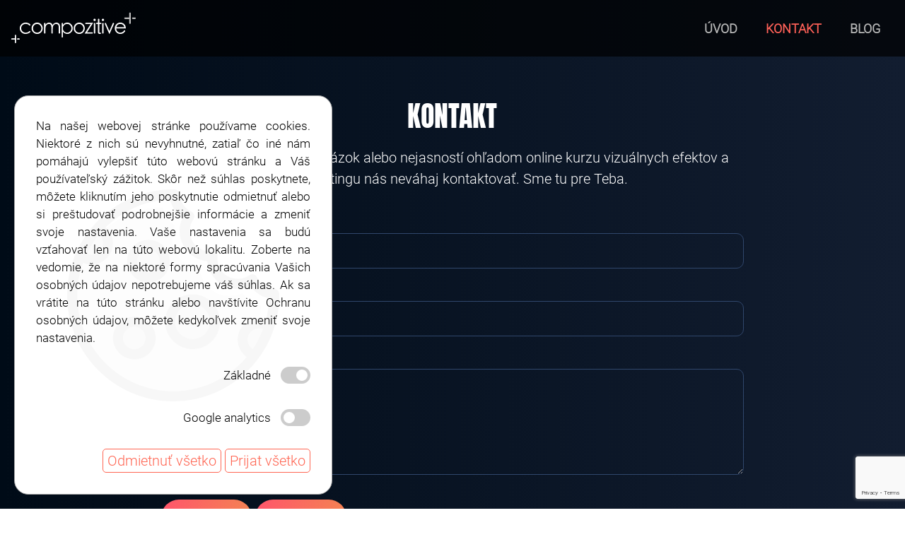

--- FILE ---
content_type: text/html;charset=UTF-8
request_url: https://compozitive.com/sk/kontakt
body_size: 7579
content:
<!DOCTYPE html>
<html lang="sk">
<head>
    <script>
        window.dataLayer = window.dataLayer || [];
        function gtag(){dataLayer.push(arguments);}
        gtag('consent', 'default', {
            'ad_storage': 'denied',
            'analytics_storage': 'denied'
        });
    </script>

    <!-- Google Tag Manager -->
    <script>(function(w,d,s,l,i){w[l]=w[l]||[];w[l].push({'gtm.start':
    new Date().getTime(),event:'gtm.js'});var f=d.getElementsByTagName(s)[0],
    j=d.createElement(s),dl=l!='dataLayer'?'&l='+l:'';j.async=true;j.src=
    'https://www.googletagmanager.com/gtm.js?id='+i+dl;f.parentNode.insertBefore(j,f);
    })(window,document,'script','dataLayer','GTM-KD749F9');</script>
    <!-- End Google Tag Manager -->
            <meta charset="utf-8" />
        <title>Kontakt | compozitive</title>

        <meta http-equiv="X-UA-Compatible" content="IE=edge">
        <meta name="viewport" content="width=device-width, initial-scale=1">
            <meta name="generator" content="GravCMS" />
    <meta name="description" content="V prípade záujmu,otázok alebo nejasností ohľadom online kurzu vizuálnych efektov a compositingu nás neváhaj kontaktovať. Sme tu pre Teba." />
    <meta name="keywords" content="online kurz, vizuálne efekty, vfx, 3d, cgi, compositing, nuke, mentor, valovič, compozitive, vzdelávanie, " />
    <meta name="author" content="Vladimir Valovič" />
    <meta name="robots" content="noindex, follow" />
    <meta property="og:title" content="Kontakt" />
    <meta property="og:type" content="website" />
    <meta property="og:url" content="https://compozitive.com/sk/kontakt" />
    <meta property="og:image" content="https://compozitive.com/images/share_main.jpg" />
    <meta name="twitter:card" property="twitter:card" content="summary" />
    <meta name="twitter:title" property="twitter:title" content="Kontakt" />
    <meta name="twitter:description" property="twitter:description" content="Unikátny online kurz vizuálnych efektov a compositingu sprevádzaný mentorom s dlhoročnou praxou v oblasti filmového priemyslu." />
    <meta name="twitter:site" property="twitter:site" content="@" />
    <meta property="og:description" content="Unikátny online kurz vizuálnych efektov a compositingu sprevádzaný mentorom s dlhoročnou praxou v oblasti filmového priemyslu." />

        <link rel="icon" type="image/png" href="/user/themes/quark/images/favicon.png" />
        <link rel="canonical" href="http://compozitive.com/sk/kontakt" />
    
                                                                                                        
                                                        
            <link href="/user/plugins/markdown-notices/assets/notices.css" type="text/css" rel="stylesheet">
<link href="/user/plugins/form/assets/form-styles.css" type="text/css" rel="stylesheet">
<link href="/user/plugins/login/css/login.css" type="text/css" rel="stylesheet">
<link href="/user/themes/quark/css-compiled/spectre.min.css" type="text/css" rel="stylesheet">
<link href="/user/themes/quark/css-compiled/theme.css" type="text/css" rel="stylesheet">
<link href="/user/themes/quark/css-compiled/cookies.css" type="text/css" rel="stylesheet">
<link href="/user/themes/quark/css/custom.css" type="text/css" rel="stylesheet">
<link href="/user/themes/quark/css/line-awesome.min.css" type="text/css" rel="stylesheet">
<link href="/user/themes/quark/css/bootstrap-grid.css" type="text/css" rel="stylesheet">
<link href="/user/themes/quark/css/slick.css" type="text/css" rel="stylesheet">
<link href="/user/themes/quark/css/slick-theme.css" type="text/css" rel="stylesheet">
<link href="/user/themes/quark/css/video-js.css" type="text/css" rel="stylesheet">

        <script src="/system/assets/jquery/jquery-3.x.min.js"></script>
<script src="https://www.google.com/recaptcha/api.js?render=6LdgpUMlAAAAAD0V_F1iBCii796EyEZodr35_xRc&theme=light"></script>

    </head>
<body id="top" class=" header-fixed header-animated sticky-footer">
    <!-- Google Tag Manager (noscript) -->
    <noscript><iframe src="https://www.googletagmanager.com/ns.html?id=GTM-KD749F9"
    height="0" width="0" style="display:none;visibility:hidden"></iframe></noscript>
    <!-- End Google Tag Manager (noscript) -->
    <div id="cookiesBanner" class="hidden">
    <div class="text-center">
        <img alt="cookies" width="300" height="300" src="/user/themes/quark/images/icons/cookies.svg"/>
        <span class="block text-lg font-bold pt-4"></span>
        <p class="small">
            Na našej webovej stránke používame cookies. Niektoré z nich sú nevyhnutné, zatiaľ čo iné nám pomáhajú vylepšiť túto webovú stránku a Váš používateľský zážitok. Skôr než súhlas poskytnete, môžete kliknutím jeho poskytnutie odmietnuť alebo si preštudovať podrobnejšie informácie a zmeniť svoje nastavenia. Vaše nastavenia sa budú vzťahovať len na túto webovú lokalitu. Zoberte na vedomie, že na niektoré formy spracúvania Vašich osobných údajov nepotrebujeme váš súhlas. Ak sa vrátite na túto stránku alebo navštívite Ochranu osobných údajov, môžete kedykoľvek zmeniť svoje nastavenia.
        </p>
        <div class="pb-4 text-right">
            <span class="small">Základné</small> 
            <label class="switch">
                <input type="checkbox" id="cookiesDefault" checked disabled>
                <span class="slider round"></span>
            </label>
        </div>
        <div class="pb-4 text-right">
            <span class="small">Google analytics</small>
            <label class="switch">
                <input type="checkbox" id="cookiesAnalytics">
                <span class="slider round"></span>
            </label>
        </div>
        <div class="pb-4 text-right hidden">
            <span class="small">Štatistika</small> 
            <label class="switch">
                <input type="checkbox" id="cookiesHeatMap">
                <span class="slider round"></span>
            </label>
        </div>
        <div class="text-right">
            <button id="cookiesDecline" class="cookie-button">
                Odmietnuť všetko
            </button>
            <button id="cookiesAccept" class="cookie-button">
                Prijat všetko
            </button>
        </div>
    </div>
</div>
<div id="cookiesIcon" class="hidden">  
  <img alt="cookies" width="40" height="40" src="/user/themes/quark/images/icons/cookies.svg"/>
</div>
    <div id="page-wrapper">
            <section id="header" class="section">
            <section class="container">
                <nav class="navbar">
                    <section class="navbar-section logo">
                        <a href="/sk" class="navbar-brand mr-10">
  <?xml version="1.0" encoding="utf-8"?>
<!-- Generator: Adobe Illustrator 25.4.1, SVG Export Plug-In . SVG Version: 6.00 Build 0)  -->
<svg version="1.1" id="Layer_1" xmlns="http://www.w3.org/2000/svg" xmlns:xlink="http://www.w3.org/1999/xlink" x="0px" y="0px"
	 viewBox="0 0 150 50" style="enable-background:new 0 0 150 50;" xml:space="preserve">
<style type="text/css">
	.st0{fill:#FFFFFF;}
	.st1{fill:#BCBCBC;}
</style>
<g>
	<path class="st0" d="M22.97,21.7L22.97,21.7c-0.32,0.2-0.73,0.15-0.99-0.13c-1.06-1.15-2.45-1.72-4.15-1.72
		c-1.52,0-2.8,0.49-3.83,1.46c-1.03,0.97-1.54,2.18-1.54,3.62c0,1.44,0.51,2.68,1.52,3.71c1.01,1.03,2.3,1.54,3.85,1.54
		c1.64,0,3.02-0.58,4.14-1.73c0.26-0.27,0.68-0.31,0.99-0.1l0,0c0.4,0.27,0.47,0.84,0.14,1.19c-0.54,0.58-1.2,1.04-1.98,1.4
		c-1.07,0.49-2.22,0.74-3.46,0.74c-1.95,0-3.58-0.64-4.88-1.92c-1.31-1.28-1.96-2.85-1.96-4.71c0-1.85,0.66-3.44,1.98-4.76
		c1.32-1.32,3.02-1.98,5.1-1.98c1.22,0,2.35,0.26,3.39,0.78c0.75,0.38,1.37,0.85,1.86,1.43C23.46,20.89,23.38,21.44,22.97,21.7z"/>
	<path class="st0" d="M24.71,25.03c0-1.85,0.64-3.44,1.91-4.75c1.27-1.31,2.83-1.97,4.66-1.97c1.83,0,3.38,0.66,4.66,1.97
		c1.27,1.32,1.91,2.89,1.91,4.73c0,1.84-0.63,3.41-1.89,4.72s-2.82,1.96-4.67,1.96c-1.85,0-3.41-0.65-4.68-1.96
		C25.34,28.42,24.71,26.85,24.71,25.03z M36.21,25.05c0-1.39-0.49-2.6-1.46-3.62c-0.97-1.02-2.13-1.53-3.47-1.53
		c-1.34,0-2.49,0.51-3.46,1.53c-0.97,1.02-1.45,2.24-1.45,3.65c0,1.41,0.47,2.61,1.4,3.59c0.93,0.98,2.09,1.47,3.48,1.47
		c1.39,0,2.56-0.49,3.52-1.49C35.73,27.66,36.21,26.46,36.21,25.05z"/>
	<path class="st0" d="M40.28,18.64L40.28,18.64c0.45,0,0.81,0.36,0.81,0.81v1.38c1.12-1.68,2.57-2.52,4.32-2.52
		c0.93,0,1.77,0.27,2.51,0.8c0.74,0.53,1.23,1.28,1.49,2.25c0.52-0.98,1.19-1.73,2-2.26c0.81-0.52,1.74-0.78,2.79-0.78
		c1.05,0,2.01,0.41,2.86,1.22c0.86,0.82,1.28,2.43,1.28,4.84v6.06c0,0.46-0.37,0.83-0.83,0.83l0,0c-0.46,0-0.83-0.37-0.83-0.83
		v-6.06c0-1.16-0.07-2.01-0.21-2.55c-0.14-0.55-0.45-1.01-0.93-1.38c-0.48-0.37-1.1-0.56-1.89-0.56c-0.78,0-1.52,0.26-2.2,0.78
		c-0.68,0.52-1.15,1.19-1.4,2c-0.25,0.81-0.38,2.03-0.38,3.66v4.15c0,0.44-0.36,0.8-0.8,0.8l0,0c-0.44,0-0.8-0.36-0.8-0.8v-5.67
		c0-1.35-0.07-2.31-0.21-2.89c-0.14-0.58-0.46-1.06-0.95-1.45c-0.49-0.39-1.09-0.58-1.81-0.58s-1.38,0.21-2.01,0.63
		c-0.63,0.42-1.12,0.99-1.47,1.72c-0.36,0.73-0.53,1.96-0.53,3.68v4.54c0,0.45-0.36,0.81-0.81,0.81h0c-0.45,0-0.81-0.36-0.81-0.81
		v-11C39.47,19,39.83,18.64,40.28,18.64z"/>
	<path class="st0" d="M60.92,18.64L60.92,18.64c0.45,0,0.81,0.36,0.81,0.81v1.5c1.28-1.76,2.95-2.64,5.01-2.64
		c1.77,0,3.3,0.65,4.59,1.96c1.28,1.31,1.92,2.88,1.92,4.72c0,1.84-0.63,3.41-1.9,4.73c-1.27,1.32-2.79,1.97-4.56,1.97
		c-1.93,0-3.62-0.86-5.06-2.59v5.96c0,0.45-0.36,0.81-0.81,0.81l0,0c-0.45,0-0.81-0.36-0.81-0.81V19.45
		C60.11,19,60.47,18.64,60.92,18.64z M71.63,25.01c0-1.41-0.49-2.62-1.46-3.62c-0.97-1.01-2.17-1.51-3.58-1.51
		c-1.41,0-2.59,0.5-3.55,1.49c-0.96,0.99-1.44,2.21-1.44,3.67c0,1.46,0.49,2.68,1.47,3.67c0.98,0.99,2.16,1.49,3.53,1.49
		c1.37,0,2.55-0.5,3.54-1.51C71.14,27.67,71.63,26.45,71.63,25.01z"/>
	<path class="st0" d="M74.3,25.03c0-1.85,0.64-3.44,1.91-4.75c1.28-1.31,2.83-1.97,4.66-1.97c1.83,0,3.38,0.66,4.66,1.97
		c1.27,1.32,1.91,2.89,1.91,4.73c0,1.84-0.63,3.41-1.89,4.72c-1.26,1.31-2.82,1.96-4.67,1.96c-1.85,0-3.41-0.65-4.68-1.96
		C74.93,28.42,74.3,26.85,74.3,25.03z M85.8,25.05c0-1.39-0.49-2.6-1.46-3.62c-0.97-1.02-2.13-1.53-3.47-1.53
		c-1.34,0-2.49,0.51-3.46,1.53c-0.97,1.02-1.45,2.24-1.45,3.65c0,1.41,0.47,2.61,1.4,3.59c0.93,0.98,2.09,1.47,3.48,1.47
		c1.39,0,2.56-0.49,3.52-1.49C85.32,27.66,85.8,26.46,85.8,25.05z"/>
	<path class="st0" d="M88.66,18.64h8.55l-7.15,11.17h6.19c0.4,0,0.72,0.32,0.72,0.72l0,0c0,0.4-0.32,0.72-0.72,0.72h-8.99
		l7.15-11.19h-5.75c-0.39,0-0.71-0.32-0.71-0.71v0C87.95,18.96,88.26,18.64,88.66,18.64z"/>
	<path class="st0" d="M97.65,15.12c0-0.36,0.13-0.68,0.39-0.95c0.26-0.27,0.58-0.4,0.95-0.4c0.37,0,0.69,0.13,0.95,0.39
		c0.26,0.26,0.39,0.58,0.39,0.95c0,0.37-0.13,0.69-0.39,0.95c-0.26,0.26-0.58,0.39-0.95,0.39c-0.37,0-0.69-0.13-0.95-0.4
		C97.78,15.78,97.65,15.47,97.65,15.12z M99,18.64L99,18.64c0.45,0,0.82,0.37,0.82,0.82v10.98c0,0.45-0.37,0.82-0.82,0.82l0,0
		c-0.45,0-0.82-0.37-0.82-0.82V19.46C98.18,19,98.54,18.64,99,18.64z"/>
	<path class="st0" d="M104.56,29.26c0,0.43,0.06,0.68,0.17,0.76c0.11,0.08,0.4,0.12,0.86,0.12h0.23c0.41,0,0.74,0.33,0.74,0.74l0,0
		c0,0.37-0.28,0.69-0.65,0.73c-0.37,0.05-0.67,0.07-0.92,0.07c-0.71,0-1.24-0.17-1.57-0.52c-0.33-0.35-0.5-0.89-0.5-1.64v-9.51
		h-1.54c-0.38,0-0.69-0.31-0.69-0.69v0c0-0.38,0.31-0.69,0.69-0.69h1.54v-4.05c0-0.45,0.37-0.82,0.82-0.82h0
		c0.45,0,0.82,0.37,0.82,0.82v4.05h1.88c0.38,0,0.69,0.31,0.69,0.69v0c0,0.38-0.31,0.69-0.69,0.69h-1.88V29.26z"/>
	<path class="st0" d="M107.48,15.12c0-0.36,0.13-0.68,0.39-0.95c0.26-0.27,0.58-0.4,0.95-0.4c0.37,0,0.69,0.13,0.95,0.39
		c0.26,0.26,0.39,0.58,0.39,0.95c0,0.37-0.13,0.69-0.39,0.95c-0.26,0.26-0.58,0.39-0.95,0.39c-0.37,0-0.69-0.13-0.95-0.4
		C107.61,15.78,107.48,15.47,107.48,15.12z M108.82,18.64L108.82,18.64c0.45,0,0.82,0.37,0.82,0.82v10.98
		c0,0.45-0.37,0.82-0.82,0.82l0,0c-0.45,0-0.82-0.37-0.82-0.82V19.46C108,19,108.37,18.64,108.82,18.64z"/>
	<path class="st0" d="M111.72,18.64L111.72,18.64c0.31,0,0.6,0.19,0.72,0.47l4,9.13l4-9.13c0.13-0.29,0.41-0.47,0.73-0.47l0,0
		c0.57,0,0.96,0.59,0.72,1.11l-5.28,11.93h-0.29L111,19.75C110.77,19.23,111.15,18.64,111.72,18.64z"/>
	<path class="st0" d="M134.64,27.5L134.64,27.5c0.41,0.21,0.54,0.73,0.29,1.11c-1.34,2.05-3.21,3.07-5.6,3.07
		c-1.9,0-3.47-0.65-4.7-1.96c-1.24-1.31-1.85-2.88-1.85-4.72c0-1.84,0.62-3.41,1.87-4.73c1.24-1.31,2.78-1.97,4.61-1.97
		c1.83,0,3.37,0.61,4.61,1.83c1.24,1.22,1.89,2.88,1.94,4.99h-11.36c0.05,1.52,0.53,2.74,1.44,3.67c0.91,0.93,2.02,1.39,3.31,1.39
		c1.91,0,3.4-0.81,4.45-2.42C133.85,27.44,134.28,27.32,134.64,27.5z M133.99,23.72c-0.22-1.2-0.78-2.15-1.66-2.83
		c-0.89-0.68-1.91-1.02-3.07-1.02c-2.38,0-3.93,1.28-4.66,3.85H133.99z"/>
</g>
<g id="_x2B__01_00000168095205272806259730000003389558940229827207_">
	<path class="st0" d="M0.7,37.64L0.7,37.64c0-0.38,0.31-0.69,0.69-0.69h5.03v1.37H1.39C1.01,38.33,0.7,38.02,0.7,37.64z"/>
	<path class="st0" d="M7.49,37.64L7.49,37.64c0-0.38,0.31-0.69,0.69-0.69h1.96c0.38,0,0.69,0.31,0.69,0.69v0
		c0,0.38-0.31,0.69-0.69,0.69H8.17C7.79,38.33,7.49,38.02,7.49,37.64z"/>
	<path class="st0" d="M5.73,42.67L5.73,42.67c-0.38,0-0.69-0.31-0.69-0.69V33.3c0-0.38,0.31-0.69,0.69-0.69h0
		c0.38,0,0.69,0.31,0.69,0.69v8.68C6.42,42.36,6.11,42.67,5.73,42.67z"/>
</g>
<g id="_x2B__02_00000021816679085019854580000018408002663828375438_">
	<path class="st1" d="M133.99,13.15L133.99,13.15c0-0.51,0.41-0.92,0.92-0.92h6.75v1.84h-6.75
		C134.4,14.07,133.99,13.66,133.99,13.15z"/>
	<path class="st1" d="M143.09,13.15L143.09,13.15c0-0.51,0.41-0.92,0.92-0.92h2.63c0.51,0,0.92,0.41,0.92,0.92v0
		c0,0.51-0.41,0.92-0.92,0.92h-2.63C143.5,14.07,143.09,13.66,143.09,13.15z"/>
	<path class="st1" d="M140.73,19.9L140.73,19.9c-0.51,0-0.92-0.41-0.92-0.92V7.32c0-0.51,0.41-0.92,0.92-0.92l0,0
		c0.51,0,0.92,0.41,0.92,0.92v11.65C141.66,19.48,141.24,19.9,140.73,19.9z"/>
</g>
</svg>
</a>                    </section>
                    <section class="navbar-section desktop-menu">

                        <nav class="dropmenu animated">
                                                    
<ul >
                <li>
      <a href="/sk" class="">
        Úvod
      </a>
          </li>
          <li>
      <a href="/sk/kontakt" class="active">
        Kontakt
      </a>
          </li>
          <li>
      <a href="/sk/blog" class="">
        Blog
      </a>
          </li>
  
</ul>

                                                </nav>

                        
                    </section>
                </nav>
            </section>
        </section>
        <div class="mobile-menu">
            <div class="button_container" id="toggle">
                <span class="top"></span>
                <span class="middle"></span>
                <span class="bottom"></span>
            </div>
        </div>
    
    
        <section id="start">
                    <section id="body-wrapper" class="section">
                                    
                                <div class="container-fluid contact-placeholder mt-5">
		<div class="container">
			<div class="row">
				<div class="col-lg-8 offset-lg-2">
					<h1 class="mb-3">Kontakt</h1>
					<p class="secondary-description">V prípade akýchkoľvek otázok alebo nejasností ohľadom online kurzu vizuálnych efektov a compositingu nás neváhaj kontaktovať. Sme tu pre Teba.</p>
					
					



                










<form
        name="contact_form"
    action="/sk/kontakt"
    method="POST"
    id="contact-form"                  class=" "          >
        
                                      
                          <div class="form-field form-group ">
            <div class="form-label-wrapper"><label class="form-label" >Meno a priezvisko              <span class="required">*</span></label>
      </div>
        <div class="form-data"
          data-grav-field="text"
  data-grav-disabled=""
  data-grav-default="null"
    >
                        <div class="form-input-wrapper ">
                                    <input
              name="data[name]"
              value=""
                  type="text"
                  class="form-input "
        placeholder="Meno&#x20;a&#x20;priezvisko"        autocomplete="on"          required="required"    
    
    
            />
                                      </div>
                        </div>
  </div>
                                                      
                          <div class="form-field form-group ">
            <div class="form-label-wrapper"><label class="form-label" >Email              <span class="required">*</span></label>
      </div>
        <div class="form-data"
          data-grav-field="email"
  data-grav-disabled=""
  data-grav-default="null"
    >
                        <div class="form-input-wrapper ">
                                    <input
              name="data[email]"
              value=""
                  type="email"
                      class="form-input "
        placeholder="V&#x00E1;&#x0161;&#x20;email"                  required="required"    
    
    
            />
                                  </div>
                        </div>
  </div>
                                                      
                          <div class="form-field form-group ">
            <div class="form-label-wrapper"><label class="form-label" >Vaša správa              <span class="required">*</span></label>
      </div>
        <div class="form-data"
          data-grav-field="textarea"
  data-grav-disabled=""
  data-grav-default="null"
    >
                  <div class="form-textarea-wrapper  ">
                <textarea
                        name="data[textarea]"
                                        class="form-input  "
                                                                placeholder="Text vašej správy"                                                                                                required="required"                                                                                                                                                        ></textarea>
                            </div>
                </div>
  </div>
                                                      
                          <div class="form-field form-group ">
            <div class="form-label-wrapper"><label class="form-label" ></label>
      </div>
        <div class="form-data"
          data-grav-field="captcha"
  data-grav-disabled=""
  data-grav-default="null"
    >
                                  <script type="application/javascript">
          window.gRecaptchaInstances = window.gRecaptchaInstances || {};
          window.gRecaptchaInstances['contact-form'] = {
              element: document.querySelector('form#contact-form'),
              submit: function (event) {
                  event.preventDefault();
                  grecaptcha.ready(function () {
                      grecaptcha.execute('6LdgpUMlAAAAAD0V_F1iBCii796EyEZodr35_xRc', {action: 'kontakt_contact_form'}).then(function (token) {
                          var tokenElement = document.createElement('input');
                          tokenElement.setAttribute('type', 'hidden');
                          tokenElement.setAttribute('name', 'data[token]');
                          tokenElement.setAttribute('value', token);

                          var actionElement = document.createElement('input');
                          actionElement.setAttribute('type', 'hidden');
                          actionElement.setAttribute('name', 'data[action]');
                          actionElement.setAttribute('value', 'kontakt_contact_form');

                          const form = window.gRecaptchaInstances['contact-form'].element;
                          const submit = window.gRecaptchaInstances['contact-form'].submit;
                          form.insertBefore(tokenElement, form.firstChild);
                          form.insertBefore(actionElement, form.firstChild);
                          form.removeEventListener('submit', submit);
                          form.submit();
                      });
                  });
              }
          };

          window.gRecaptchaInstances['contact-form'].element.addEventListener('submit', window.gRecaptchaInstances['contact-form'].submit);
      </script>
                  </div>
  </div>
                            

        <input type="hidden" name="__form-name__" value="contact_form" />
            <input type="hidden" name="__unique_form_id__" value="f5qsm3hreieni4q0zoyc" />
    <input type="hidden" name="form-nonce" value="1a8ba937560a0d4da7cc2df19e97c92c" />
    
      
            <div class="button-wrapper">
  

                    
      
      
  <button
                                                                  type="submit"
                                            class="btn "
                  >Odoslať</button>

                            
      
      
  <button
                                                                  type="reset"
                                            class="btn "
                  >Zmazať</button>

                    
        </div>
  
  </form>


				</div>
			</div>
		</div>
	</div>

            </section>
                </section>

    </div>

            <section id="footer" class="section">
    <div class="container">
        <div class="row align-items-center justify-content-center">
            <div class="col-12"><span class="footer-copyright-text mt-5">© 2022 compozitive všetky práva vyhradené </span></div>
            <div class="w-100"></div>
            <div class="col-12"><img class="footer-logo mt-2 mb-5" src="/user/themes/quark/images/grav-logo-footer.svg" alt="" /></div>
        </div>
    </div>
</section>
    
        <div class="mobile-container">
        <div class="overlay" id="overlay">
            <div class="mobile-logo">
                <a href="/sk" class="navbar-brand mr-10">
  <?xml version="1.0" encoding="utf-8"?>
<!-- Generator: Adobe Illustrator 25.4.1, SVG Export Plug-In . SVG Version: 6.00 Build 0)  -->
<svg version="1.1" id="Layer_1" xmlns="http://www.w3.org/2000/svg" xmlns:xlink="http://www.w3.org/1999/xlink" x="0px" y="0px"
	 viewBox="0 0 150 50" style="enable-background:new 0 0 150 50;" xml:space="preserve">
<style type="text/css">
	.st0{fill:#FFFFFF;}
	.st1{fill:#BCBCBC;}
</style>
<g>
	<path class="st0" d="M22.97,21.7L22.97,21.7c-0.32,0.2-0.73,0.15-0.99-0.13c-1.06-1.15-2.45-1.72-4.15-1.72
		c-1.52,0-2.8,0.49-3.83,1.46c-1.03,0.97-1.54,2.18-1.54,3.62c0,1.44,0.51,2.68,1.52,3.71c1.01,1.03,2.3,1.54,3.85,1.54
		c1.64,0,3.02-0.58,4.14-1.73c0.26-0.27,0.68-0.31,0.99-0.1l0,0c0.4,0.27,0.47,0.84,0.14,1.19c-0.54,0.58-1.2,1.04-1.98,1.4
		c-1.07,0.49-2.22,0.74-3.46,0.74c-1.95,0-3.58-0.64-4.88-1.92c-1.31-1.28-1.96-2.85-1.96-4.71c0-1.85,0.66-3.44,1.98-4.76
		c1.32-1.32,3.02-1.98,5.1-1.98c1.22,0,2.35,0.26,3.39,0.78c0.75,0.38,1.37,0.85,1.86,1.43C23.46,20.89,23.38,21.44,22.97,21.7z"/>
	<path class="st0" d="M24.71,25.03c0-1.85,0.64-3.44,1.91-4.75c1.27-1.31,2.83-1.97,4.66-1.97c1.83,0,3.38,0.66,4.66,1.97
		c1.27,1.32,1.91,2.89,1.91,4.73c0,1.84-0.63,3.41-1.89,4.72s-2.82,1.96-4.67,1.96c-1.85,0-3.41-0.65-4.68-1.96
		C25.34,28.42,24.71,26.85,24.71,25.03z M36.21,25.05c0-1.39-0.49-2.6-1.46-3.62c-0.97-1.02-2.13-1.53-3.47-1.53
		c-1.34,0-2.49,0.51-3.46,1.53c-0.97,1.02-1.45,2.24-1.45,3.65c0,1.41,0.47,2.61,1.4,3.59c0.93,0.98,2.09,1.47,3.48,1.47
		c1.39,0,2.56-0.49,3.52-1.49C35.73,27.66,36.21,26.46,36.21,25.05z"/>
	<path class="st0" d="M40.28,18.64L40.28,18.64c0.45,0,0.81,0.36,0.81,0.81v1.38c1.12-1.68,2.57-2.52,4.32-2.52
		c0.93,0,1.77,0.27,2.51,0.8c0.74,0.53,1.23,1.28,1.49,2.25c0.52-0.98,1.19-1.73,2-2.26c0.81-0.52,1.74-0.78,2.79-0.78
		c1.05,0,2.01,0.41,2.86,1.22c0.86,0.82,1.28,2.43,1.28,4.84v6.06c0,0.46-0.37,0.83-0.83,0.83l0,0c-0.46,0-0.83-0.37-0.83-0.83
		v-6.06c0-1.16-0.07-2.01-0.21-2.55c-0.14-0.55-0.45-1.01-0.93-1.38c-0.48-0.37-1.1-0.56-1.89-0.56c-0.78,0-1.52,0.26-2.2,0.78
		c-0.68,0.52-1.15,1.19-1.4,2c-0.25,0.81-0.38,2.03-0.38,3.66v4.15c0,0.44-0.36,0.8-0.8,0.8l0,0c-0.44,0-0.8-0.36-0.8-0.8v-5.67
		c0-1.35-0.07-2.31-0.21-2.89c-0.14-0.58-0.46-1.06-0.95-1.45c-0.49-0.39-1.09-0.58-1.81-0.58s-1.38,0.21-2.01,0.63
		c-0.63,0.42-1.12,0.99-1.47,1.72c-0.36,0.73-0.53,1.96-0.53,3.68v4.54c0,0.45-0.36,0.81-0.81,0.81h0c-0.45,0-0.81-0.36-0.81-0.81
		v-11C39.47,19,39.83,18.64,40.28,18.64z"/>
	<path class="st0" d="M60.92,18.64L60.92,18.64c0.45,0,0.81,0.36,0.81,0.81v1.5c1.28-1.76,2.95-2.64,5.01-2.64
		c1.77,0,3.3,0.65,4.59,1.96c1.28,1.31,1.92,2.88,1.92,4.72c0,1.84-0.63,3.41-1.9,4.73c-1.27,1.32-2.79,1.97-4.56,1.97
		c-1.93,0-3.62-0.86-5.06-2.59v5.96c0,0.45-0.36,0.81-0.81,0.81l0,0c-0.45,0-0.81-0.36-0.81-0.81V19.45
		C60.11,19,60.47,18.64,60.92,18.64z M71.63,25.01c0-1.41-0.49-2.62-1.46-3.62c-0.97-1.01-2.17-1.51-3.58-1.51
		c-1.41,0-2.59,0.5-3.55,1.49c-0.96,0.99-1.44,2.21-1.44,3.67c0,1.46,0.49,2.68,1.47,3.67c0.98,0.99,2.16,1.49,3.53,1.49
		c1.37,0,2.55-0.5,3.54-1.51C71.14,27.67,71.63,26.45,71.63,25.01z"/>
	<path class="st0" d="M74.3,25.03c0-1.85,0.64-3.44,1.91-4.75c1.28-1.31,2.83-1.97,4.66-1.97c1.83,0,3.38,0.66,4.66,1.97
		c1.27,1.32,1.91,2.89,1.91,4.73c0,1.84-0.63,3.41-1.89,4.72c-1.26,1.31-2.82,1.96-4.67,1.96c-1.85,0-3.41-0.65-4.68-1.96
		C74.93,28.42,74.3,26.85,74.3,25.03z M85.8,25.05c0-1.39-0.49-2.6-1.46-3.62c-0.97-1.02-2.13-1.53-3.47-1.53
		c-1.34,0-2.49,0.51-3.46,1.53c-0.97,1.02-1.45,2.24-1.45,3.65c0,1.41,0.47,2.61,1.4,3.59c0.93,0.98,2.09,1.47,3.48,1.47
		c1.39,0,2.56-0.49,3.52-1.49C85.32,27.66,85.8,26.46,85.8,25.05z"/>
	<path class="st0" d="M88.66,18.64h8.55l-7.15,11.17h6.19c0.4,0,0.72,0.32,0.72,0.72l0,0c0,0.4-0.32,0.72-0.72,0.72h-8.99
		l7.15-11.19h-5.75c-0.39,0-0.71-0.32-0.71-0.71v0C87.95,18.96,88.26,18.64,88.66,18.64z"/>
	<path class="st0" d="M97.65,15.12c0-0.36,0.13-0.68,0.39-0.95c0.26-0.27,0.58-0.4,0.95-0.4c0.37,0,0.69,0.13,0.95,0.39
		c0.26,0.26,0.39,0.58,0.39,0.95c0,0.37-0.13,0.69-0.39,0.95c-0.26,0.26-0.58,0.39-0.95,0.39c-0.37,0-0.69-0.13-0.95-0.4
		C97.78,15.78,97.65,15.47,97.65,15.12z M99,18.64L99,18.64c0.45,0,0.82,0.37,0.82,0.82v10.98c0,0.45-0.37,0.82-0.82,0.82l0,0
		c-0.45,0-0.82-0.37-0.82-0.82V19.46C98.18,19,98.54,18.64,99,18.64z"/>
	<path class="st0" d="M104.56,29.26c0,0.43,0.06,0.68,0.17,0.76c0.11,0.08,0.4,0.12,0.86,0.12h0.23c0.41,0,0.74,0.33,0.74,0.74l0,0
		c0,0.37-0.28,0.69-0.65,0.73c-0.37,0.05-0.67,0.07-0.92,0.07c-0.71,0-1.24-0.17-1.57-0.52c-0.33-0.35-0.5-0.89-0.5-1.64v-9.51
		h-1.54c-0.38,0-0.69-0.31-0.69-0.69v0c0-0.38,0.31-0.69,0.69-0.69h1.54v-4.05c0-0.45,0.37-0.82,0.82-0.82h0
		c0.45,0,0.82,0.37,0.82,0.82v4.05h1.88c0.38,0,0.69,0.31,0.69,0.69v0c0,0.38-0.31,0.69-0.69,0.69h-1.88V29.26z"/>
	<path class="st0" d="M107.48,15.12c0-0.36,0.13-0.68,0.39-0.95c0.26-0.27,0.58-0.4,0.95-0.4c0.37,0,0.69,0.13,0.95,0.39
		c0.26,0.26,0.39,0.58,0.39,0.95c0,0.37-0.13,0.69-0.39,0.95c-0.26,0.26-0.58,0.39-0.95,0.39c-0.37,0-0.69-0.13-0.95-0.4
		C107.61,15.78,107.48,15.47,107.48,15.12z M108.82,18.64L108.82,18.64c0.45,0,0.82,0.37,0.82,0.82v10.98
		c0,0.45-0.37,0.82-0.82,0.82l0,0c-0.45,0-0.82-0.37-0.82-0.82V19.46C108,19,108.37,18.64,108.82,18.64z"/>
	<path class="st0" d="M111.72,18.64L111.72,18.64c0.31,0,0.6,0.19,0.72,0.47l4,9.13l4-9.13c0.13-0.29,0.41-0.47,0.73-0.47l0,0
		c0.57,0,0.96,0.59,0.72,1.11l-5.28,11.93h-0.29L111,19.75C110.77,19.23,111.15,18.64,111.72,18.64z"/>
	<path class="st0" d="M134.64,27.5L134.64,27.5c0.41,0.21,0.54,0.73,0.29,1.11c-1.34,2.05-3.21,3.07-5.6,3.07
		c-1.9,0-3.47-0.65-4.7-1.96c-1.24-1.31-1.85-2.88-1.85-4.72c0-1.84,0.62-3.41,1.87-4.73c1.24-1.31,2.78-1.97,4.61-1.97
		c1.83,0,3.37,0.61,4.61,1.83c1.24,1.22,1.89,2.88,1.94,4.99h-11.36c0.05,1.52,0.53,2.74,1.44,3.67c0.91,0.93,2.02,1.39,3.31,1.39
		c1.91,0,3.4-0.81,4.45-2.42C133.85,27.44,134.28,27.32,134.64,27.5z M133.99,23.72c-0.22-1.2-0.78-2.15-1.66-2.83
		c-0.89-0.68-1.91-1.02-3.07-1.02c-2.38,0-3.93,1.28-4.66,3.85H133.99z"/>
</g>
<g id="_x2B__01_00000168095205272806259730000003389558940229827207_">
	<path class="st0" d="M0.7,37.64L0.7,37.64c0-0.38,0.31-0.69,0.69-0.69h5.03v1.37H1.39C1.01,38.33,0.7,38.02,0.7,37.64z"/>
	<path class="st0" d="M7.49,37.64L7.49,37.64c0-0.38,0.31-0.69,0.69-0.69h1.96c0.38,0,0.69,0.31,0.69,0.69v0
		c0,0.38-0.31,0.69-0.69,0.69H8.17C7.79,38.33,7.49,38.02,7.49,37.64z"/>
	<path class="st0" d="M5.73,42.67L5.73,42.67c-0.38,0-0.69-0.31-0.69-0.69V33.3c0-0.38,0.31-0.69,0.69-0.69h0
		c0.38,0,0.69,0.31,0.69,0.69v8.68C6.42,42.36,6.11,42.67,5.73,42.67z"/>
</g>
<g id="_x2B__02_00000021816679085019854580000018408002663828375438_">
	<path class="st1" d="M133.99,13.15L133.99,13.15c0-0.51,0.41-0.92,0.92-0.92h6.75v1.84h-6.75
		C134.4,14.07,133.99,13.66,133.99,13.15z"/>
	<path class="st1" d="M143.09,13.15L143.09,13.15c0-0.51,0.41-0.92,0.92-0.92h2.63c0.51,0,0.92,0.41,0.92,0.92v0
		c0,0.51-0.41,0.92-0.92,0.92h-2.63C143.5,14.07,143.09,13.66,143.09,13.15z"/>
	<path class="st1" d="M140.73,19.9L140.73,19.9c-0.51,0-0.92-0.41-0.92-0.92V7.32c0-0.51,0.41-0.92,0.92-0.92l0,0
		c0.51,0,0.92,0.41,0.92,0.92v11.65C141.66,19.48,141.24,19.9,140.73,19.9z"/>
</g>
</svg>
</a>            </div>
            <nav class="overlay-menu">
                
<ul class="tree">
                <li>
      <a href="/sk" class="">
        Úvod
      </a>
          </li>
          <li>
      <a href="/sk/kontakt" class="active">
        Kontakt
      </a>
          </li>
          <li>
      <a href="/sk/blog" class="">
        Blog
      </a>
          </li>
  
</ul>

            </nav>
        </div>
    </div>
    
    <script>
window.GravForm = window.GravForm || {};
    window.GravForm.config = {
        current_url: '/sk/kontakt',
        current_params: [],
        param_sep: ';',
        base_url_relative: '/sk',
        form_nonce: '1a8ba937560a0d4da7cc2df19e97c92c',
        session_timeout: 1800
    };
    window.GravForm.translations = Object.assign({}, window.GravForm.translations || {}, { PLUGIN_FORM: {} });
</script>
<script src="/user/themes/quark/js/jquery.treemenu.js"></script>
<script src="/user/themes/quark/js/site.js"></script>
<script src="/user/themes/quark/js/slick.js"></script>
<script src="/user/themes/quark/js/video.min.js"></script>
<script src="/user/themes/quark/js/cookies.js"></script>


</body>
</html>


--- FILE ---
content_type: text/html; charset=utf-8
request_url: https://www.google.com/recaptcha/api2/anchor?ar=1&k=6LdgpUMlAAAAAD0V_F1iBCii796EyEZodr35_xRc&co=aHR0cHM6Ly9jb21wb3ppdGl2ZS5jb206NDQz&hl=en&v=PoyoqOPhxBO7pBk68S4YbpHZ&size=invisible&anchor-ms=20000&execute-ms=30000&cb=r2lz861pnisu
body_size: 48661
content:
<!DOCTYPE HTML><html dir="ltr" lang="en"><head><meta http-equiv="Content-Type" content="text/html; charset=UTF-8">
<meta http-equiv="X-UA-Compatible" content="IE=edge">
<title>reCAPTCHA</title>
<style type="text/css">
/* cyrillic-ext */
@font-face {
  font-family: 'Roboto';
  font-style: normal;
  font-weight: 400;
  font-stretch: 100%;
  src: url(//fonts.gstatic.com/s/roboto/v48/KFO7CnqEu92Fr1ME7kSn66aGLdTylUAMa3GUBHMdazTgWw.woff2) format('woff2');
  unicode-range: U+0460-052F, U+1C80-1C8A, U+20B4, U+2DE0-2DFF, U+A640-A69F, U+FE2E-FE2F;
}
/* cyrillic */
@font-face {
  font-family: 'Roboto';
  font-style: normal;
  font-weight: 400;
  font-stretch: 100%;
  src: url(//fonts.gstatic.com/s/roboto/v48/KFO7CnqEu92Fr1ME7kSn66aGLdTylUAMa3iUBHMdazTgWw.woff2) format('woff2');
  unicode-range: U+0301, U+0400-045F, U+0490-0491, U+04B0-04B1, U+2116;
}
/* greek-ext */
@font-face {
  font-family: 'Roboto';
  font-style: normal;
  font-weight: 400;
  font-stretch: 100%;
  src: url(//fonts.gstatic.com/s/roboto/v48/KFO7CnqEu92Fr1ME7kSn66aGLdTylUAMa3CUBHMdazTgWw.woff2) format('woff2');
  unicode-range: U+1F00-1FFF;
}
/* greek */
@font-face {
  font-family: 'Roboto';
  font-style: normal;
  font-weight: 400;
  font-stretch: 100%;
  src: url(//fonts.gstatic.com/s/roboto/v48/KFO7CnqEu92Fr1ME7kSn66aGLdTylUAMa3-UBHMdazTgWw.woff2) format('woff2');
  unicode-range: U+0370-0377, U+037A-037F, U+0384-038A, U+038C, U+038E-03A1, U+03A3-03FF;
}
/* math */
@font-face {
  font-family: 'Roboto';
  font-style: normal;
  font-weight: 400;
  font-stretch: 100%;
  src: url(//fonts.gstatic.com/s/roboto/v48/KFO7CnqEu92Fr1ME7kSn66aGLdTylUAMawCUBHMdazTgWw.woff2) format('woff2');
  unicode-range: U+0302-0303, U+0305, U+0307-0308, U+0310, U+0312, U+0315, U+031A, U+0326-0327, U+032C, U+032F-0330, U+0332-0333, U+0338, U+033A, U+0346, U+034D, U+0391-03A1, U+03A3-03A9, U+03B1-03C9, U+03D1, U+03D5-03D6, U+03F0-03F1, U+03F4-03F5, U+2016-2017, U+2034-2038, U+203C, U+2040, U+2043, U+2047, U+2050, U+2057, U+205F, U+2070-2071, U+2074-208E, U+2090-209C, U+20D0-20DC, U+20E1, U+20E5-20EF, U+2100-2112, U+2114-2115, U+2117-2121, U+2123-214F, U+2190, U+2192, U+2194-21AE, U+21B0-21E5, U+21F1-21F2, U+21F4-2211, U+2213-2214, U+2216-22FF, U+2308-230B, U+2310, U+2319, U+231C-2321, U+2336-237A, U+237C, U+2395, U+239B-23B7, U+23D0, U+23DC-23E1, U+2474-2475, U+25AF, U+25B3, U+25B7, U+25BD, U+25C1, U+25CA, U+25CC, U+25FB, U+266D-266F, U+27C0-27FF, U+2900-2AFF, U+2B0E-2B11, U+2B30-2B4C, U+2BFE, U+3030, U+FF5B, U+FF5D, U+1D400-1D7FF, U+1EE00-1EEFF;
}
/* symbols */
@font-face {
  font-family: 'Roboto';
  font-style: normal;
  font-weight: 400;
  font-stretch: 100%;
  src: url(//fonts.gstatic.com/s/roboto/v48/KFO7CnqEu92Fr1ME7kSn66aGLdTylUAMaxKUBHMdazTgWw.woff2) format('woff2');
  unicode-range: U+0001-000C, U+000E-001F, U+007F-009F, U+20DD-20E0, U+20E2-20E4, U+2150-218F, U+2190, U+2192, U+2194-2199, U+21AF, U+21E6-21F0, U+21F3, U+2218-2219, U+2299, U+22C4-22C6, U+2300-243F, U+2440-244A, U+2460-24FF, U+25A0-27BF, U+2800-28FF, U+2921-2922, U+2981, U+29BF, U+29EB, U+2B00-2BFF, U+4DC0-4DFF, U+FFF9-FFFB, U+10140-1018E, U+10190-1019C, U+101A0, U+101D0-101FD, U+102E0-102FB, U+10E60-10E7E, U+1D2C0-1D2D3, U+1D2E0-1D37F, U+1F000-1F0FF, U+1F100-1F1AD, U+1F1E6-1F1FF, U+1F30D-1F30F, U+1F315, U+1F31C, U+1F31E, U+1F320-1F32C, U+1F336, U+1F378, U+1F37D, U+1F382, U+1F393-1F39F, U+1F3A7-1F3A8, U+1F3AC-1F3AF, U+1F3C2, U+1F3C4-1F3C6, U+1F3CA-1F3CE, U+1F3D4-1F3E0, U+1F3ED, U+1F3F1-1F3F3, U+1F3F5-1F3F7, U+1F408, U+1F415, U+1F41F, U+1F426, U+1F43F, U+1F441-1F442, U+1F444, U+1F446-1F449, U+1F44C-1F44E, U+1F453, U+1F46A, U+1F47D, U+1F4A3, U+1F4B0, U+1F4B3, U+1F4B9, U+1F4BB, U+1F4BF, U+1F4C8-1F4CB, U+1F4D6, U+1F4DA, U+1F4DF, U+1F4E3-1F4E6, U+1F4EA-1F4ED, U+1F4F7, U+1F4F9-1F4FB, U+1F4FD-1F4FE, U+1F503, U+1F507-1F50B, U+1F50D, U+1F512-1F513, U+1F53E-1F54A, U+1F54F-1F5FA, U+1F610, U+1F650-1F67F, U+1F687, U+1F68D, U+1F691, U+1F694, U+1F698, U+1F6AD, U+1F6B2, U+1F6B9-1F6BA, U+1F6BC, U+1F6C6-1F6CF, U+1F6D3-1F6D7, U+1F6E0-1F6EA, U+1F6F0-1F6F3, U+1F6F7-1F6FC, U+1F700-1F7FF, U+1F800-1F80B, U+1F810-1F847, U+1F850-1F859, U+1F860-1F887, U+1F890-1F8AD, U+1F8B0-1F8BB, U+1F8C0-1F8C1, U+1F900-1F90B, U+1F93B, U+1F946, U+1F984, U+1F996, U+1F9E9, U+1FA00-1FA6F, U+1FA70-1FA7C, U+1FA80-1FA89, U+1FA8F-1FAC6, U+1FACE-1FADC, U+1FADF-1FAE9, U+1FAF0-1FAF8, U+1FB00-1FBFF;
}
/* vietnamese */
@font-face {
  font-family: 'Roboto';
  font-style: normal;
  font-weight: 400;
  font-stretch: 100%;
  src: url(//fonts.gstatic.com/s/roboto/v48/KFO7CnqEu92Fr1ME7kSn66aGLdTylUAMa3OUBHMdazTgWw.woff2) format('woff2');
  unicode-range: U+0102-0103, U+0110-0111, U+0128-0129, U+0168-0169, U+01A0-01A1, U+01AF-01B0, U+0300-0301, U+0303-0304, U+0308-0309, U+0323, U+0329, U+1EA0-1EF9, U+20AB;
}
/* latin-ext */
@font-face {
  font-family: 'Roboto';
  font-style: normal;
  font-weight: 400;
  font-stretch: 100%;
  src: url(//fonts.gstatic.com/s/roboto/v48/KFO7CnqEu92Fr1ME7kSn66aGLdTylUAMa3KUBHMdazTgWw.woff2) format('woff2');
  unicode-range: U+0100-02BA, U+02BD-02C5, U+02C7-02CC, U+02CE-02D7, U+02DD-02FF, U+0304, U+0308, U+0329, U+1D00-1DBF, U+1E00-1E9F, U+1EF2-1EFF, U+2020, U+20A0-20AB, U+20AD-20C0, U+2113, U+2C60-2C7F, U+A720-A7FF;
}
/* latin */
@font-face {
  font-family: 'Roboto';
  font-style: normal;
  font-weight: 400;
  font-stretch: 100%;
  src: url(//fonts.gstatic.com/s/roboto/v48/KFO7CnqEu92Fr1ME7kSn66aGLdTylUAMa3yUBHMdazQ.woff2) format('woff2');
  unicode-range: U+0000-00FF, U+0131, U+0152-0153, U+02BB-02BC, U+02C6, U+02DA, U+02DC, U+0304, U+0308, U+0329, U+2000-206F, U+20AC, U+2122, U+2191, U+2193, U+2212, U+2215, U+FEFF, U+FFFD;
}
/* cyrillic-ext */
@font-face {
  font-family: 'Roboto';
  font-style: normal;
  font-weight: 500;
  font-stretch: 100%;
  src: url(//fonts.gstatic.com/s/roboto/v48/KFO7CnqEu92Fr1ME7kSn66aGLdTylUAMa3GUBHMdazTgWw.woff2) format('woff2');
  unicode-range: U+0460-052F, U+1C80-1C8A, U+20B4, U+2DE0-2DFF, U+A640-A69F, U+FE2E-FE2F;
}
/* cyrillic */
@font-face {
  font-family: 'Roboto';
  font-style: normal;
  font-weight: 500;
  font-stretch: 100%;
  src: url(//fonts.gstatic.com/s/roboto/v48/KFO7CnqEu92Fr1ME7kSn66aGLdTylUAMa3iUBHMdazTgWw.woff2) format('woff2');
  unicode-range: U+0301, U+0400-045F, U+0490-0491, U+04B0-04B1, U+2116;
}
/* greek-ext */
@font-face {
  font-family: 'Roboto';
  font-style: normal;
  font-weight: 500;
  font-stretch: 100%;
  src: url(//fonts.gstatic.com/s/roboto/v48/KFO7CnqEu92Fr1ME7kSn66aGLdTylUAMa3CUBHMdazTgWw.woff2) format('woff2');
  unicode-range: U+1F00-1FFF;
}
/* greek */
@font-face {
  font-family: 'Roboto';
  font-style: normal;
  font-weight: 500;
  font-stretch: 100%;
  src: url(//fonts.gstatic.com/s/roboto/v48/KFO7CnqEu92Fr1ME7kSn66aGLdTylUAMa3-UBHMdazTgWw.woff2) format('woff2');
  unicode-range: U+0370-0377, U+037A-037F, U+0384-038A, U+038C, U+038E-03A1, U+03A3-03FF;
}
/* math */
@font-face {
  font-family: 'Roboto';
  font-style: normal;
  font-weight: 500;
  font-stretch: 100%;
  src: url(//fonts.gstatic.com/s/roboto/v48/KFO7CnqEu92Fr1ME7kSn66aGLdTylUAMawCUBHMdazTgWw.woff2) format('woff2');
  unicode-range: U+0302-0303, U+0305, U+0307-0308, U+0310, U+0312, U+0315, U+031A, U+0326-0327, U+032C, U+032F-0330, U+0332-0333, U+0338, U+033A, U+0346, U+034D, U+0391-03A1, U+03A3-03A9, U+03B1-03C9, U+03D1, U+03D5-03D6, U+03F0-03F1, U+03F4-03F5, U+2016-2017, U+2034-2038, U+203C, U+2040, U+2043, U+2047, U+2050, U+2057, U+205F, U+2070-2071, U+2074-208E, U+2090-209C, U+20D0-20DC, U+20E1, U+20E5-20EF, U+2100-2112, U+2114-2115, U+2117-2121, U+2123-214F, U+2190, U+2192, U+2194-21AE, U+21B0-21E5, U+21F1-21F2, U+21F4-2211, U+2213-2214, U+2216-22FF, U+2308-230B, U+2310, U+2319, U+231C-2321, U+2336-237A, U+237C, U+2395, U+239B-23B7, U+23D0, U+23DC-23E1, U+2474-2475, U+25AF, U+25B3, U+25B7, U+25BD, U+25C1, U+25CA, U+25CC, U+25FB, U+266D-266F, U+27C0-27FF, U+2900-2AFF, U+2B0E-2B11, U+2B30-2B4C, U+2BFE, U+3030, U+FF5B, U+FF5D, U+1D400-1D7FF, U+1EE00-1EEFF;
}
/* symbols */
@font-face {
  font-family: 'Roboto';
  font-style: normal;
  font-weight: 500;
  font-stretch: 100%;
  src: url(//fonts.gstatic.com/s/roboto/v48/KFO7CnqEu92Fr1ME7kSn66aGLdTylUAMaxKUBHMdazTgWw.woff2) format('woff2');
  unicode-range: U+0001-000C, U+000E-001F, U+007F-009F, U+20DD-20E0, U+20E2-20E4, U+2150-218F, U+2190, U+2192, U+2194-2199, U+21AF, U+21E6-21F0, U+21F3, U+2218-2219, U+2299, U+22C4-22C6, U+2300-243F, U+2440-244A, U+2460-24FF, U+25A0-27BF, U+2800-28FF, U+2921-2922, U+2981, U+29BF, U+29EB, U+2B00-2BFF, U+4DC0-4DFF, U+FFF9-FFFB, U+10140-1018E, U+10190-1019C, U+101A0, U+101D0-101FD, U+102E0-102FB, U+10E60-10E7E, U+1D2C0-1D2D3, U+1D2E0-1D37F, U+1F000-1F0FF, U+1F100-1F1AD, U+1F1E6-1F1FF, U+1F30D-1F30F, U+1F315, U+1F31C, U+1F31E, U+1F320-1F32C, U+1F336, U+1F378, U+1F37D, U+1F382, U+1F393-1F39F, U+1F3A7-1F3A8, U+1F3AC-1F3AF, U+1F3C2, U+1F3C4-1F3C6, U+1F3CA-1F3CE, U+1F3D4-1F3E0, U+1F3ED, U+1F3F1-1F3F3, U+1F3F5-1F3F7, U+1F408, U+1F415, U+1F41F, U+1F426, U+1F43F, U+1F441-1F442, U+1F444, U+1F446-1F449, U+1F44C-1F44E, U+1F453, U+1F46A, U+1F47D, U+1F4A3, U+1F4B0, U+1F4B3, U+1F4B9, U+1F4BB, U+1F4BF, U+1F4C8-1F4CB, U+1F4D6, U+1F4DA, U+1F4DF, U+1F4E3-1F4E6, U+1F4EA-1F4ED, U+1F4F7, U+1F4F9-1F4FB, U+1F4FD-1F4FE, U+1F503, U+1F507-1F50B, U+1F50D, U+1F512-1F513, U+1F53E-1F54A, U+1F54F-1F5FA, U+1F610, U+1F650-1F67F, U+1F687, U+1F68D, U+1F691, U+1F694, U+1F698, U+1F6AD, U+1F6B2, U+1F6B9-1F6BA, U+1F6BC, U+1F6C6-1F6CF, U+1F6D3-1F6D7, U+1F6E0-1F6EA, U+1F6F0-1F6F3, U+1F6F7-1F6FC, U+1F700-1F7FF, U+1F800-1F80B, U+1F810-1F847, U+1F850-1F859, U+1F860-1F887, U+1F890-1F8AD, U+1F8B0-1F8BB, U+1F8C0-1F8C1, U+1F900-1F90B, U+1F93B, U+1F946, U+1F984, U+1F996, U+1F9E9, U+1FA00-1FA6F, U+1FA70-1FA7C, U+1FA80-1FA89, U+1FA8F-1FAC6, U+1FACE-1FADC, U+1FADF-1FAE9, U+1FAF0-1FAF8, U+1FB00-1FBFF;
}
/* vietnamese */
@font-face {
  font-family: 'Roboto';
  font-style: normal;
  font-weight: 500;
  font-stretch: 100%;
  src: url(//fonts.gstatic.com/s/roboto/v48/KFO7CnqEu92Fr1ME7kSn66aGLdTylUAMa3OUBHMdazTgWw.woff2) format('woff2');
  unicode-range: U+0102-0103, U+0110-0111, U+0128-0129, U+0168-0169, U+01A0-01A1, U+01AF-01B0, U+0300-0301, U+0303-0304, U+0308-0309, U+0323, U+0329, U+1EA0-1EF9, U+20AB;
}
/* latin-ext */
@font-face {
  font-family: 'Roboto';
  font-style: normal;
  font-weight: 500;
  font-stretch: 100%;
  src: url(//fonts.gstatic.com/s/roboto/v48/KFO7CnqEu92Fr1ME7kSn66aGLdTylUAMa3KUBHMdazTgWw.woff2) format('woff2');
  unicode-range: U+0100-02BA, U+02BD-02C5, U+02C7-02CC, U+02CE-02D7, U+02DD-02FF, U+0304, U+0308, U+0329, U+1D00-1DBF, U+1E00-1E9F, U+1EF2-1EFF, U+2020, U+20A0-20AB, U+20AD-20C0, U+2113, U+2C60-2C7F, U+A720-A7FF;
}
/* latin */
@font-face {
  font-family: 'Roboto';
  font-style: normal;
  font-weight: 500;
  font-stretch: 100%;
  src: url(//fonts.gstatic.com/s/roboto/v48/KFO7CnqEu92Fr1ME7kSn66aGLdTylUAMa3yUBHMdazQ.woff2) format('woff2');
  unicode-range: U+0000-00FF, U+0131, U+0152-0153, U+02BB-02BC, U+02C6, U+02DA, U+02DC, U+0304, U+0308, U+0329, U+2000-206F, U+20AC, U+2122, U+2191, U+2193, U+2212, U+2215, U+FEFF, U+FFFD;
}
/* cyrillic-ext */
@font-face {
  font-family: 'Roboto';
  font-style: normal;
  font-weight: 900;
  font-stretch: 100%;
  src: url(//fonts.gstatic.com/s/roboto/v48/KFO7CnqEu92Fr1ME7kSn66aGLdTylUAMa3GUBHMdazTgWw.woff2) format('woff2');
  unicode-range: U+0460-052F, U+1C80-1C8A, U+20B4, U+2DE0-2DFF, U+A640-A69F, U+FE2E-FE2F;
}
/* cyrillic */
@font-face {
  font-family: 'Roboto';
  font-style: normal;
  font-weight: 900;
  font-stretch: 100%;
  src: url(//fonts.gstatic.com/s/roboto/v48/KFO7CnqEu92Fr1ME7kSn66aGLdTylUAMa3iUBHMdazTgWw.woff2) format('woff2');
  unicode-range: U+0301, U+0400-045F, U+0490-0491, U+04B0-04B1, U+2116;
}
/* greek-ext */
@font-face {
  font-family: 'Roboto';
  font-style: normal;
  font-weight: 900;
  font-stretch: 100%;
  src: url(//fonts.gstatic.com/s/roboto/v48/KFO7CnqEu92Fr1ME7kSn66aGLdTylUAMa3CUBHMdazTgWw.woff2) format('woff2');
  unicode-range: U+1F00-1FFF;
}
/* greek */
@font-face {
  font-family: 'Roboto';
  font-style: normal;
  font-weight: 900;
  font-stretch: 100%;
  src: url(//fonts.gstatic.com/s/roboto/v48/KFO7CnqEu92Fr1ME7kSn66aGLdTylUAMa3-UBHMdazTgWw.woff2) format('woff2');
  unicode-range: U+0370-0377, U+037A-037F, U+0384-038A, U+038C, U+038E-03A1, U+03A3-03FF;
}
/* math */
@font-face {
  font-family: 'Roboto';
  font-style: normal;
  font-weight: 900;
  font-stretch: 100%;
  src: url(//fonts.gstatic.com/s/roboto/v48/KFO7CnqEu92Fr1ME7kSn66aGLdTylUAMawCUBHMdazTgWw.woff2) format('woff2');
  unicode-range: U+0302-0303, U+0305, U+0307-0308, U+0310, U+0312, U+0315, U+031A, U+0326-0327, U+032C, U+032F-0330, U+0332-0333, U+0338, U+033A, U+0346, U+034D, U+0391-03A1, U+03A3-03A9, U+03B1-03C9, U+03D1, U+03D5-03D6, U+03F0-03F1, U+03F4-03F5, U+2016-2017, U+2034-2038, U+203C, U+2040, U+2043, U+2047, U+2050, U+2057, U+205F, U+2070-2071, U+2074-208E, U+2090-209C, U+20D0-20DC, U+20E1, U+20E5-20EF, U+2100-2112, U+2114-2115, U+2117-2121, U+2123-214F, U+2190, U+2192, U+2194-21AE, U+21B0-21E5, U+21F1-21F2, U+21F4-2211, U+2213-2214, U+2216-22FF, U+2308-230B, U+2310, U+2319, U+231C-2321, U+2336-237A, U+237C, U+2395, U+239B-23B7, U+23D0, U+23DC-23E1, U+2474-2475, U+25AF, U+25B3, U+25B7, U+25BD, U+25C1, U+25CA, U+25CC, U+25FB, U+266D-266F, U+27C0-27FF, U+2900-2AFF, U+2B0E-2B11, U+2B30-2B4C, U+2BFE, U+3030, U+FF5B, U+FF5D, U+1D400-1D7FF, U+1EE00-1EEFF;
}
/* symbols */
@font-face {
  font-family: 'Roboto';
  font-style: normal;
  font-weight: 900;
  font-stretch: 100%;
  src: url(//fonts.gstatic.com/s/roboto/v48/KFO7CnqEu92Fr1ME7kSn66aGLdTylUAMaxKUBHMdazTgWw.woff2) format('woff2');
  unicode-range: U+0001-000C, U+000E-001F, U+007F-009F, U+20DD-20E0, U+20E2-20E4, U+2150-218F, U+2190, U+2192, U+2194-2199, U+21AF, U+21E6-21F0, U+21F3, U+2218-2219, U+2299, U+22C4-22C6, U+2300-243F, U+2440-244A, U+2460-24FF, U+25A0-27BF, U+2800-28FF, U+2921-2922, U+2981, U+29BF, U+29EB, U+2B00-2BFF, U+4DC0-4DFF, U+FFF9-FFFB, U+10140-1018E, U+10190-1019C, U+101A0, U+101D0-101FD, U+102E0-102FB, U+10E60-10E7E, U+1D2C0-1D2D3, U+1D2E0-1D37F, U+1F000-1F0FF, U+1F100-1F1AD, U+1F1E6-1F1FF, U+1F30D-1F30F, U+1F315, U+1F31C, U+1F31E, U+1F320-1F32C, U+1F336, U+1F378, U+1F37D, U+1F382, U+1F393-1F39F, U+1F3A7-1F3A8, U+1F3AC-1F3AF, U+1F3C2, U+1F3C4-1F3C6, U+1F3CA-1F3CE, U+1F3D4-1F3E0, U+1F3ED, U+1F3F1-1F3F3, U+1F3F5-1F3F7, U+1F408, U+1F415, U+1F41F, U+1F426, U+1F43F, U+1F441-1F442, U+1F444, U+1F446-1F449, U+1F44C-1F44E, U+1F453, U+1F46A, U+1F47D, U+1F4A3, U+1F4B0, U+1F4B3, U+1F4B9, U+1F4BB, U+1F4BF, U+1F4C8-1F4CB, U+1F4D6, U+1F4DA, U+1F4DF, U+1F4E3-1F4E6, U+1F4EA-1F4ED, U+1F4F7, U+1F4F9-1F4FB, U+1F4FD-1F4FE, U+1F503, U+1F507-1F50B, U+1F50D, U+1F512-1F513, U+1F53E-1F54A, U+1F54F-1F5FA, U+1F610, U+1F650-1F67F, U+1F687, U+1F68D, U+1F691, U+1F694, U+1F698, U+1F6AD, U+1F6B2, U+1F6B9-1F6BA, U+1F6BC, U+1F6C6-1F6CF, U+1F6D3-1F6D7, U+1F6E0-1F6EA, U+1F6F0-1F6F3, U+1F6F7-1F6FC, U+1F700-1F7FF, U+1F800-1F80B, U+1F810-1F847, U+1F850-1F859, U+1F860-1F887, U+1F890-1F8AD, U+1F8B0-1F8BB, U+1F8C0-1F8C1, U+1F900-1F90B, U+1F93B, U+1F946, U+1F984, U+1F996, U+1F9E9, U+1FA00-1FA6F, U+1FA70-1FA7C, U+1FA80-1FA89, U+1FA8F-1FAC6, U+1FACE-1FADC, U+1FADF-1FAE9, U+1FAF0-1FAF8, U+1FB00-1FBFF;
}
/* vietnamese */
@font-face {
  font-family: 'Roboto';
  font-style: normal;
  font-weight: 900;
  font-stretch: 100%;
  src: url(//fonts.gstatic.com/s/roboto/v48/KFO7CnqEu92Fr1ME7kSn66aGLdTylUAMa3OUBHMdazTgWw.woff2) format('woff2');
  unicode-range: U+0102-0103, U+0110-0111, U+0128-0129, U+0168-0169, U+01A0-01A1, U+01AF-01B0, U+0300-0301, U+0303-0304, U+0308-0309, U+0323, U+0329, U+1EA0-1EF9, U+20AB;
}
/* latin-ext */
@font-face {
  font-family: 'Roboto';
  font-style: normal;
  font-weight: 900;
  font-stretch: 100%;
  src: url(//fonts.gstatic.com/s/roboto/v48/KFO7CnqEu92Fr1ME7kSn66aGLdTylUAMa3KUBHMdazTgWw.woff2) format('woff2');
  unicode-range: U+0100-02BA, U+02BD-02C5, U+02C7-02CC, U+02CE-02D7, U+02DD-02FF, U+0304, U+0308, U+0329, U+1D00-1DBF, U+1E00-1E9F, U+1EF2-1EFF, U+2020, U+20A0-20AB, U+20AD-20C0, U+2113, U+2C60-2C7F, U+A720-A7FF;
}
/* latin */
@font-face {
  font-family: 'Roboto';
  font-style: normal;
  font-weight: 900;
  font-stretch: 100%;
  src: url(//fonts.gstatic.com/s/roboto/v48/KFO7CnqEu92Fr1ME7kSn66aGLdTylUAMa3yUBHMdazQ.woff2) format('woff2');
  unicode-range: U+0000-00FF, U+0131, U+0152-0153, U+02BB-02BC, U+02C6, U+02DA, U+02DC, U+0304, U+0308, U+0329, U+2000-206F, U+20AC, U+2122, U+2191, U+2193, U+2212, U+2215, U+FEFF, U+FFFD;
}

</style>
<link rel="stylesheet" type="text/css" href="https://www.gstatic.com/recaptcha/releases/PoyoqOPhxBO7pBk68S4YbpHZ/styles__ltr.css">
<script nonce="y3QwV3sx4WSMQY_PNQU7sg" type="text/javascript">window['__recaptcha_api'] = 'https://www.google.com/recaptcha/api2/';</script>
<script type="text/javascript" src="https://www.gstatic.com/recaptcha/releases/PoyoqOPhxBO7pBk68S4YbpHZ/recaptcha__en.js" nonce="y3QwV3sx4WSMQY_PNQU7sg">
      
    </script></head>
<body><div id="rc-anchor-alert" class="rc-anchor-alert"></div>
<input type="hidden" id="recaptcha-token" value="[base64]">
<script type="text/javascript" nonce="y3QwV3sx4WSMQY_PNQU7sg">
      recaptcha.anchor.Main.init("[\x22ainput\x22,[\x22bgdata\x22,\x22\x22,\[base64]/[base64]/bmV3IFpbdF0obVswXSk6Sz09Mj9uZXcgWlt0XShtWzBdLG1bMV0pOks9PTM/bmV3IFpbdF0obVswXSxtWzFdLG1bMl0pOks9PTQ/[base64]/[base64]/[base64]/[base64]/[base64]/[base64]/[base64]/[base64]/[base64]/[base64]/[base64]/[base64]/[base64]/[base64]\\u003d\\u003d\x22,\[base64]\\u003d\x22,\x22YsOzwq1Ef3ZHw7tXMXLDoMOdw7jDo8OZP3DCgDbDlFTChsOowoYWUCHDuMOhw6xXw77DnV4oE8KZw7EaFDfDsnJ4wqHCo8OLAsKcVcKVw7clU8Ogw47Dk8Okw7JLbMKPw4DDuCx4TMK3woTCil7CvMKeSXNtQ8OBIsKGw79rCsK2wr4zUUsWw6sjwr0Pw5/ChQvDmMKHOEg2wpUTw5A7wpgRw69bJsKkbcKgVcORwq0ww4o3wrrDqn96wrd1w6nCuBzCkiYLWC9+w4tJMMKVwrDChcOkwo7DrsKww7snwoxnw7Zuw4EBw6bCkFTCuMK+NsK+VE1/e8KmwqJ/T8OrFhpWaMOccQvCqQIUwq9cTsK9JEPClTfCosK3D8O/w6/DkXjDqiHDlhNnOsO8w4jCnUliRkPCkMKMDMK7w68iw4Fhw7HCucK0DnQ6DXl6D8KyRsOSK8OSV8OyayN/[base64]/wpTCvW8Aw6tAW8OSwpw5wrA0WRp1wpYdFgkfAwzCoMO1w5A/w4XCjlRuBsK6acKkwpNVDi3CkyYMw5kBBcOnwpRXBE/DucOlwoEucVorwrvClkYpB1kHwqBqX8KNS8OcDUZFSMORNzzDjELCiyckOiRFW8O/w5bCtUdPw5w4Cmsqwr13UWvCvAXCvMO0dFFSaMOQDcO8woMiwqbCmcKEZGBEw6jCnFxAwoMdKMOnXAwwVhg6UcKiw5XDhcO3wqHClMO6w4dlwppCRBTDusKDZW7CgS5PwoR1bcKNwrrCq8Kbw5LDrsOiw5AiwrIBw6nDiMK/KcK8wpbDkEJ6RFbCqsOew4RSw60mwpoUwovCqDE0QARND2hTSsOPH8OYW8KvwpXCr8KHS8OMw4hMwoFTw604Cy/[base64]/[base64]/[base64]/[base64]/DgHHDqilEw7fDkkrDtnjCtMObw4PCiww8Vl/DlcOhwpFQwptYDMK0DGbCl8KrwpHDhBwmAXHDtsOGw75fA3TCl8OIwp9Mw57DqsOYV2pbbsKZw6tdwpnDocOYGsKmw5XCssKzw45uYVNDwrTCqgXCgMKzwofCp8KIFsOewofCoRlMw7LClVolwp/CvlQhwoMSwqvDoFMOwqE3wpLChsOrax/DgmTCuwPCgy86w6bDumfDrj7Dq2/ChMKfw6DCi2M9asOrwp/DoAlgwpXDqjDCjBjDn8KQTsKUZ1zCrMODw4fDv0jDjTEVw49/[base64]/Dj8KSUsOGw5HDmMK5XcKZOxDDjjnCpkrCq3bDgMOwwqDDi8OWw4nCsSFAOA56VcKUw5fCgCR/wqBIZinDuhrDusO/wrbCgS3Djx7CncORw6PCjMKBw4zCkS16UsOoQMKAHTjCigbDo2XClcKcRTHDrltHwr1Kw43CosK3VWpfwrk4w5vCs0jDv3/DnTvDjcOjciDCo1YwO3YFw4FMw6fCqcOPUztew4MYaXckfUoOHjjDkMKvwrDDtFvDqktObk9EwqXDpUrDsQPCmsK+CUHCrcK6YgDCgMKBNTNbFDd3DEViO0DDnxh/woppwpIlEMOKX8K+wpbDm09TL8O0GHjCrcKOwojCn8KxwqLDo8O3w4/DmzDDs8KBFMKSwqpsw6fCnHfDinHDlVUcw790SMOdMCjDhcKXw4pgccKGIGLCkA40w7nDhsKEa8KHwoFIKsOUwrp7XMO8w6x4JcK6P8OrSjZywoLDjgvDg8OtFsKJwpvCocO0woZMw5/Cl2XCnMOyw6jChkTDtMKOwoNxw6DDoghFw75cXnnCucK+wpnCpzEwQcOlZsKHARx2D1LDksKBw67CicOvwpBFw5TChsOcZDVrwofDrHvDn8KwwrR/TMKrwrPDlsOYCVvDisOZQHrCrxRjwonDiiEKw61lwrgHw6Iqw6vDkcOrFMOuw6JKTk1hcMOvwp8RwqkLJiN9FhzCklnCqW1/[base64]/[base64]/[base64]/Cp8Oxw4zCgMOVKEQwwrfCpn/DkCURw7AJw65BwqvCvBMnw6cYwoprw5DCnMOOwr9wFQBWJnYwLyTCt0DClsOrwq1pw7huE8ObwrU+GyZEw45Zw7fDocKQwolxGXzDusKSFMO5bsK+w47ChsO3PW/DsjpvHMK6bsOJwqDCj1UEIi4JHcOlfcO+A8KWwoN4wqvCg8KjKy7CtMOQwoYfwqwfw5zCsmwuw60Rew0ew6bCvHp0fU0vwqLDhF4WOGvDucOcFD3DlMKpw5MPwpFkVsODUAVffsOwFWptw4x9w6cnwr/DsMK3wochE3wEwqR/KMORwozCnWQ9DhtOw4k4CXPCrcOKwotbwrMSwo7DosKDw5QwwpUcwrvDpsKdwqLCkUrDpMO5bS9qGGxWwpJSwpA0XcOrw4rDvVoeFkjDm8KHwpJGwrVqRsOrw6tnQ13DgF5Lw5JwwpjDmHbChTwrw7nCvCrDgmXDvcOWwrQgMB4Zw717LMK7ccKBwrPCjUDCuw/CkD/DisKuw7rDnsKaJMOcCsOowrowwr4fC1Z5ZcOjSsKAwoQbY3tKC3w8T8KAM1BaXRPDmMKOw50/wpEGOzbDr8OEZsO/[base64]/CuUxgDMO5woEJwrh1wqRCw7DCssOjw6wpS3s4NMKMw6BNecKnf8OhDEXDmmMnwo7CuQbDoMOodkHDu8K6wrPClgZiwrbCg8KGDMKgwr/DsxM1LjrDo8KTw6DCm8OpCHIKOicvSsO0wpTDtMO2wqHDgFzDugPDvMK2w7/DgVdve8KSZMOVUV9MCsKgw7tgwroLEXzCoMKRFRlEc8OlwrjCgwZJw49HMmwFWEbCmHLCrsKGwpXDsMOmBFTCkcKUw5HCmcOpEBBsF2vCjcO2bl/[base64]/[base64]/DhnIcw6w2wonDusOkIMKLw4HCosKuVcOANgkjw61GwpxRwpLDsSfCssOCeW4mw7TDgMO5CxouwpPCk8K+w78MwqXDr8OgwprDk3lsX1bCtClTwq/DnMO2AWzDq8ORVsK1LMOTwpzDuDxYwpzCtEoZM0TDssOkalN+ahVtwrBcw5xsCcKIdcKwdiUcECfDt8KGYxwjwpIsw49BOsO0e1UcwojDhQluw7nDolcHw6zCjMKceT1xUWsaGAICw5/Dl8Ohwrpewp/Dmk/DjcKAKcKFJHXDssKFcMK2woXDnwTCjsO7Q8OybiXCvSLDiMOILzHCuAnDvsKxc8KcKEkFYUFVAFfClMOJw78gwrZwHAtrwr3Co8OEw5HDocKew5bCiCMBHcOKIyXDuRUDw6/DhMOBQMOhwp3DvyTDgMKMwqpIKcK6wrPDtMOWQDsORcK0w6XCoFdfZ2REw7rDgsKcw6Mdez/Cl8KUw6fCt8KIwojDmToCw487w4PDhSjCr8OuPU8WATAYwrh3d8OvwohvIV3CsMOOwqnDnQgGOsKiPcKxw4Ykw6NiOsKRE0bDvyANIsOjw5VcwogrQX04wo4SaQ/[base64]/DvMK0wq7Ck8KcIxppwp5pwq0zDcONUMOkwoPCj017w5HDkWpFw4DDkWvCjHkZw40fQ8OIFsKpwqphcxzDtABEDMKTOjfChMK5w7wewpsdwqMIwrzDoMKvw7zCpF3DpFFAO8OfVEhxVFbCuU5Iwr/CoyrCvcOAWz8Ww5NvfmMDw7rCgMOiCHLCv3MfVsOpccK5D8KTacOlwpl5wrvCqT4IPnXDvl/Dt3vCkn5JVMKpw5xOE8KME0gMwqLDtMKfPldpdcOdYsKpw5bCsT3CoF83ElNEwp/[base64]/Dn0snBzZeIQ/[base64]/CtHbCj8OgIMOGwobCuCLDhcOwwpMbwod0w7IHFsOSCnnCucKMw7DDlMOzwqsUw5UifAXCi01GT8OzwrzDrHvDhsO4KsOMT8KKwoxjw6zDnx3CjVFZVcKjX8OIVE9TQcKhWsOdwp8aL8OcYX7DqMKRwonCp8K1Y3jDiHcid8KNKl/DmsOtw4gZw7h/fh4HScKaCMK1w7/[base64]/DqT0Pw6I7wobDgXPDlzvCqsOnw4XDrDDDtMOZfhjDjDlpwoIBFcOnClrDrFzCiXlnM8O6EDTDqkxdw4bCj1oMwoTCrFLDp3Now5lXcxQhw4M/wqhmXwPDr2I4XsOTw44owr7DpMKyIMOjYMKMwprDscOGR045w43DpcKRw6dDw6LClnvCj8OWw5YawpNcw5nCtsOWw7JlaRHCuT4UwqMDw5XDtMOUwqINK3ZIwpJCw7LDplXChcOjw70/wp90wpsAbMOQwrPDrlZHwq0GEEQ7w73DoVDCiwh8w6M/w5zDnF7CoEXDkcOSw7RoI8OMw7HCl0soOsOGw68Cw6NgXsKoVMOzw5xvdGMZwqYswpo7NC13w44Pw5QLwpcXw4YtLigFfQNvw7siPj5KOcOZSEfDi3RSHF1pwqNYJ8KXT1nDmn3CoQJweEbCncKVwpRGRk7Cu2rDkFfDoMOvNcOjdsKrw59zBMKSOMK9w7R4w7/DhBBIw7YIP8OYw4PCgsOQT8KpWcOHV03Cr8KZZMK1w6tLwop6fUspcsOwwqvCn2HDuXLDixXDisOkwqdcw7wvwrvDsExyAEJ1wqJgfHLCj0EEUiXCgxnDqEROAlolGlbCncOeA8OeUMOHw5/CtDLDpcK5GsOIw413e8OnZm/Cv8KGGT9gL8OnJFPCosOaUibChcKVw5nDhcOxI8O7NMKjUGl+XhTDu8KxJD/CkMKRwqXCqsKmXATCvQFIAMKnYx/Cv8Kow51zcsKZw6g/PcKRAsOvw4XDssK2w7PCpMOvw5d+VsKqwpY4EwYowrDCgMO5EE9LaFY0wq4vwp1ER8KkQsK8w59BK8K/[base64]/wprDjTTDlXJcBsKOw5/CtsOxw7vCqsKuBMOsw53DrQzCpsOEwo3DpiwpBMOGwoRAwrMRwoFjwpA9wrVzwoNcI3FsHsKoacKFw6wISsO8wqfDqsK4w4vDpcKlM8K2P17DjcOMQCV0cMO/cBzDi8KpbMO5NShcNMOvKXoBwrrDijUEVsK/w6IGwqXCgMOLwojCvcKyw6PChjTCnB/CscKGJWwzGyAEwrfCpk3Dm23CggHCjMK/w780wp47w6RwRm56KT3Ck1oswrU1w4dSwobDhCrDnXLCrcKyC14Kw77DvMOdw7jCvAfCqcKaa8OMwplswrMZGBRceMOyw47DmMOqwpjCq8KrPMOFRAzCkwR7wpjCt8OCEsKDwpJ0wqF/OcOrw75mXGLCosO0w7JZc8OJTDjCk8OuCjoLSCURYnjCqWV8MVnDscKBClZQVcOCVsOzw4/Cp2/CqcO/w6gCwoTChBzCucKpBm/CkcOiWsKXFFnDjGXDmlRuwqdrw59Ywp7ClHrDtMKNVmbCmsO6GAnDjxHDiQcOwoDDhB0Ywro3wqvCtVwzw5wPRMK2IsKmwpTDjSckw5zCmMOjVMOlwps3w5AJwpnDoAcGJXfDpmTDrcK1w5zCqAHCt149NBoDIcOxwpxKwpzCuMKEwo/DhwrChzcIw4gCecKiw6bDisOywpvDswJvwpoEFcKYwqrDhMOhTHJiwpYsOcKxJMK3w5N9RmTDmEMLwq/Cl8KAIFAPc23ClMK2D8OQw5PDlMK6MsKcw4kyFsOTeirDlX/Ds8KME8OVw5PChMKAw4xrQz8Ow6ZXaG7DjcOpwr8/BjHDhDXClsK/wp1Lcy5Vw4jCtlw8wp0vfg3DmcOIw4fCrWJPw7lGwpjCoirCrhBgw7/Dji7DqsKCw6A0aMKrw6fDpjjCjUfDp8KOwqU3WRxAw4o5wpYzacODNsOUwrbChDTCl3/Dg8KrW3lldMK2w7bCv8O4wrnDrsKeJTYRYwDDlAzDq8KxQX0vJ8KsX8OTw6fDg8O2GsKPw60vQsKkwqMBM8Oiw7/DhSFYw43Dj8KbasOiw6Mcwr1/wpPCscKTVsKfwqIQw4nDrsO8Fk3Dgwp4wofCpcOfHXzCrBbCl8KRGMO9Iw3CnsKbZ8OGIDw7woYBOcK7XkI9woYxdA46wpwKwrxYB8OLJ8Onw5sDaATDqEbCkTYXwqbDocKow55QUcKDwo/DsRHDsDTCmU5aCcO2w7bCgQbCpMOTDcKPBcKTw4knwp5jK01PEmzCt8O2Ej/CnsOBwqjClcK0IUcNFMKlw6Ebw5XCnVwKOVoSwoRpw4Y+LUlqWsOFw6NTYnbCrHzCkStGwpTCjcKwwrw1w6rDnlFOw4TDpsO+OcO8FTxnWltxw6nDthvDh294UB7CoMOuR8KMwqY/w4FEHsK9wpzDkDjDpTpUw6sPXcOlUsOjw4LColhEwqUmWxrDn8Ozw6/DtWnDocK1wr1Zw7EiG3rColYLK3XCq3XCnMKwC8OCLcKdwr/[base64]/[base64]/CpsKYDFpRwpLCpWXDkAjDrWdZdcKmfVcjZsKvw4XDtcO8O13CpgHDki3CpcKmwqZnwpc5ZcOww5/[base64]/B25sVwY7C8OmwodwVzfCg8OEVsOHw6AmI07DnFHChQLCmMKuwpXDkXhDRncHw5Q6CT7DllhYw5x4RMKtwrbDlxfCo8OXwrM2wqHCmcKFXMKOQG3CjMOSw7/DrsOCdsKNw5bCscKiw6UJwpYkwpdTwo/Cm8O8w5IfwpTDncK6w4HDiDdEGcOyQcO/[base64]/w4FXwpzDvj3ChFXClzDCp1PCukHDl8KcPkYMw6cww4A9E8KEScKSJSl2fk/CthXDvz/DtlrDmjLDsMKVwpdzwoPCgMK0T2HDtmXDiMOCLw/Ci1/CqMKzw7kVDcKeBH8+w57CgHzDiBzDpcKoQsOZwq3Dpx0lWnXCvibDmF7CoDYUcBbCi8K1wocZw4/Cv8K9RxLClwNyDDDDhsK+wpTDjVzDnMOGQhHDlcKIX2dDw6sRw4/Do8OCMmDCrMO3aCEIcMK0YA7DkAfCt8OXPGTCqhEKDcKdwonCn8K5UsOiwp/CtiBjwqBowrtPMSTChMOJfMKuwrwMGxU5HypMGsKvPnxdfinDkwN3JU9dw5XCo3LDkcKww43CgcOBw7IMfxDCjMK2woIIbg3DvMOlcC8pwoA6cktFFMOLwozCq8OTw59Ww5IIQz/DhU1TH8Khw4BbZMKOw7kdwqxCMMKQwrU1PyoSw4BNasKLw7Fiw4nChsKFG1DCicKIRys/wrsRw6NdBSrCs8OKbE7Dth1IIBwpXiIawotgagrDsh/DlcKLEg9lUcOuNMKmwrVqUQPDj23Cj1kyw6xwf3LDgsOTwoXDoC/DtsO5fMOiw7QeFzgLFDjDvAZxwqbDjMOvAwLDnsKrBAtkGMO7w77Dt8Kpw67ChhPCpMKaKEnCpMKUw4IMw73CoDjCtsO7AMO5w6ADI184worCkBpXSzHDkho3Zkcew6wlw5fDkcOXw7dSTxgDLGo/wpDDqR3CpjsUHcKpIhLCl8O5QgLDhjPDjsKcHxF5TcObw4bDuGNsw77ClMKXLsO5w6LCtMOiwqJJw7nDs8KPXTLCuVx9wrPDpMODw6AcfV/DjsObYsOHw44aCMOyw77CqMOMw5vDs8ODG8Odw4fDr8KpVy1DYjdNAE8JwpA1UC41CmQhVMKwLsOgZXXDiMOxKhs/w5rDsAPCu8K1McKeF8OPwo/CnEkSVwlkw5diGMKtw48sCcOcwp/Dv17CqQ5Bw7DCiURlw581M11sw6DCo8OaCVDDncOcH8OOV8KRVsKaw7jCjHTDjcOjM8OgL0/DqCLCg8O8w4TCgiZTecKGwqlOIlFtfXzCsWAcZsK7w6NAwpgFYFbCtWPCp3Q0wpdKwonDhsOAwoLDvcOKODt7wr4CY8K8SnsIByHCpGIFSCtWwp4RYV1TfmNmJ3pUBi05w6UeB3HCsMO/WMOEwoTDsg/Ds8O6E8K6f3BiwpbDssKYRxAIwr4zYsOBw6zCjy/CiMKKdwzCscK8w5bDl8OQwpsVwqHCgMOLc28Ow4PClmHCmQTCpzwURzxBTwM6w7jCnMOlwrsjwrDCrMK/a3jDo8KJGQrCu03DpgbDvT1Lw6Ufw4TCiTkpw6nClhhyGVXCjygTZXbDtxoBw7vCtsOHC8OYwqXCrMOrDMK6f8K8w6hVw6VewoTCvAjCsicZwqjCqClKw6vCqHfCh8K1JMODRSpLMcO5fzIOwo/DocOcw69VGsKJdlDDj2DDjDfDg8KaPwIPQMOHw6/CnxrCpcO0wqjDl01mfFjDn8OWw4PCl8ORwprCnjdowoPDlcOrwqlmwqYww7oyRll8woDCk8KXXFjDpsOPSBLCkHfDssKxZBJlwqVZwpJdw5E5wojDmxZUw74+AcKsw6UowrDCjRx7Q8OPwp7DmMOsPMOkeQRoKlcYbh3CvMOiQsO/CcO6w7snYcOgH8OQOcKHEcKGw5TCvgnCnxFZbj3Cg8K0ezHDgsOMw7nCjMOEXyTDo8KpSDJAelrDvHZtwrLCtcKgR8OxdsO8w5PDhy7CgWRbw4jDr8KYLDPDrn8dQATCuUELEhJMRDLCt29TwrgywqYHeS1zwrV2HMKZVcKuHcO2wp/CqsO+wqHChWzCuB5qw7hrw5pADyPCug/ClWsqTcO0w7V8BXXCjsO1OsKCc8OSHsKVPMKkwprDmTXCgg7DjHNxMcKSSsO/N8OSw6t8BCNVw78COjBxHMOmaCpOKMKAexwYw6DCjE4hBC8RbMOawoJBFXDCpcK2VcOwwr3CrzYUacOnw64VS8O7ADhcwrRMTATCnMOeccOqw6/DhFDDi04lw5lzI8KswrbCpjBHQcOYw5VKCcOUw49Aw7HDgMOdDz/Cl8KIfm3DlCwvw507bcKhbsO4SMOywoAqwo/CuAxmwpgywpgRwoUawpJCB8K0EVILwrhEwqoJCQLCvMK0w67CnRxew6J0QsKnw6TDicKGAQNywq/CunfCkAnDhMKWTzo4wrbCq2E+w6XDsSdJZ2rDlsOEwqI7wq7CksOPwrQKwoxeLsKGw5/CsmrCosOhw6DCgsKzwrxZw68pHSPDsjRhwoJCw5puCSrCsgIRUsOfZBURVQnDl8Kpwr/CuVvCtMKNwqBDIMKGf8KRwqYPw63Dn8KOXcOUw648w64ww65rSn/[base64]/DgzzCvEIgZsOgw5TCicKGHhp4wpoNwrjDuzosJ0bCiRYAw50lwrN/KlAeM8OswofDvMKWwoFTw6TDr8KADg/CucKnwrZqwoPDlUXDm8OeEhzCosOsw7sUwqBBwrbCosOsw5wTw6TCsB7CusO1woIyFD7CtsOGQ1LDuAM3agfDq8KoI8OhGcK+w5lXWcKBw6ZJGDRpHXHCtyoVAEh7w75cDEIQTzwiEHsbwoEzw7c/wq8wwq/CngMZw4k7w7ZyRMOWw64JE8KCHMOCw5Mqw6JReglSwqVtLsKZw4dlw4vDk3V5w5NpR8KuTApHwoTDrMOVUMOYw71WLwo2GMKHK0nDiB96wr/DkcOyMSnCoxrCvcOTOcK6ScKCQ8OpwoLCs1c5wrk9wq7DoHPClMO6H8OuwprDkMOTw5gUwrlhw4YbFgzCpcOwEcKDCcOrci7DnB3DjMKXw5fDu0QAw4pvw5XCvsK9w7V4wp/Dp8KbAMK4AsO8GcKOE1HDtXskwpHDr20SCjbDqsK1BUtTY8OaEMKNwrJpHFbCjsKcNcOyLwfCi1jDlMKLwpjCkTtkwpN+w4J8wp/CunDCmcK1Dk0UwrAXwrHDtcKLworCjMOAwp5wwqDDgMKtw6HDkcKyw6rDrkLCrHJKeC4lwrPCgMOew7cRE1w0XEXDiXw/[base64]/CqMOmXRvDk0FNHD3CoMOECcOcGWctcMO5NlbDtcO6WMOiwrTDs8KxBsKKw4LCunzDhDjDqxnCiMOPw6HDrsKSBW46I31jGTLCpsKdw6PCtsOOw7vDs8O7WsOuNzRtAmtqwpMiccOkLQDDtsK6woczwp/CtnU3wrTCg8K8wr/CizzDs8OFw6/[base64]/DusO/R8OBSgfDnsOrw6UWDMKSw7l7w6IDXzlJMcKkLBjCuw7ClsOKA8OJBALCk8OQwpRBwq4zwoXDt8Ohw7nDiVAZw6lzwol/LsKhXcOVHRUJJsOzw67CjT8vQH/Dp8K1VDZ9A8KFVQQHwr5bVAXCg8KJK8KzZwzDik3CmVU1MsOQwoAmVxQIPgPDo8OmH1LCksOWwrl8ecKhwo7CrcKNTMOOUcKoworCv8K7wqbDhhVnw7jClMKMG8KQWsKtecK8I2PCjErDnMOKMMOfJWVew4Rxw6/CqnLDljA0IMKOPljCrWoZwowSBWfDpwfCoQjCqmXDlsOSw4TDpMOpwpXCvAPDk2nDqcOOwqlBH8Ktw5Mqw4zCqk1RwoRtBjTDm1XDp8KJwoEJFH/CoAfDsMK2bUzDlHgfAV0Pw40oD8KDwqfCgsOyeMKiMRBYYAkRwppCw5bCsMOnOHRBccKUw7sxw4FefGsrQV3DtcKKbCMrdQrDqsO2w57DlXvCoMO4PjBDGgLDncOWdkXDpMKpwpPDoTzDjXM3ZsKmwpVQwpPDun8Ew6jCmwtkBcOXw79Hw49/w7dVEcKVQcK6JMOWOMKhwoYyw6Eew6U0AsOwHMOOV8O/w5zCksOzwpvDugV/w5vDnH8sD8OOX8K1T8KsdMKyVDNLQsOTw6bCl8OhwrXCvcKdeUxkWcKieFl7wpDDucKfwq3CrcKEJcKNCid4bg8PVV5ZE8OiEsKXwovCssK0wqNMw77Dr8OgwopraMO4VMOlSMOOw74iw4nCs8OOwpzCscK/wrQHARDCvUrCvcKCdX3CvsOmw5PDhRjCvFHCmcKVw55JY8OyD8O0w5nCinXCsg5pw5zDgMKvXMKuw6nDvsOHw6smBcO9w4nDm8OTE8Kpw5x2SsKSfC/DqMK9wonCvQQAwr/DgMKJeWPDn1XDoMK/w6sww5kqEsK8w55AVsOYVTDCjMKDNBvDqWjDr0dvQ8OcOEnCkA/DtCnChCDCgHDCjEw1YcK1UMKywoXDjsKJwpPDohzCmX/[base64]/DrsKywqoeRAAgw41AwpzDoMORw6QDwo8Ewo3CiEoiwrN1wohBw78Gw6J4w7zCmMKAEErChV90w61pLBJgwrbCgsOXWcKGD2PCq8KWdMK8w6DDksOqcsOrw4zCqMOew6t/w40SccK7w6oCw64ZMkYHT1Z2WMKjXGnCp8K0d8OpNMKtw5UVw4FJZjo4SMOhwoTDuxslF8KawqTCosOCwqDCmSIYwqrCgWpAwrpww7ZLw6jDh8Obwp1wKcK8OEwICBnChCpPw6ZyHXJFw6/Ck8KLw6zCnHwdw5zDgsKULCnCg8Kkw7zDpcOnwozCinfDvcK1T8OsEcOnwrXCpsKlwrjClcKGw7/CtcK4wrBuYQkCwq/DlhjCrCVCRMKPfcKkwpHClMOGwpYxwpLCgsOew5ILUXUTDiZJwqxOw4TChMOcYsKPQg7CmcKIw53DsMO+JsOnfcKdFMK2dsOmOy7DhB7DuBTDtl/DgcOSPTzClUvDt8KMw6cUwr7Drxx+w7LDpsO5Z8KlbgJSQnR0w7VLYcOew7rDkCoACsKVwrZww5JmTy/CuFlwKHs/IGjCrCRFOTXCgCLDjVJ7w4HDknF9w73CmcKvflphwrzCpMKUw79Bw6ptw7xFacOJwrnCpg7DvV/CrFNow4bDtW7Dq8KNwp0ewqceSMKewp7Ci8OJwrl1w5gLw7bDpQrCgDUIRDvCu8OIw53CgsK5asOBw4fDlibDmMOYQsKpNFUvw6HChcOYZlEHKcKyZi0Uwp9kwqAbwrQ/TsOdLVjCh8Kbw5AsWMKvWj9Pw5UHwpLDvAQQZcKjUEbCt8OeL3TDhcKTThFew6JTw4AHIMKSw7rChsK0OcOdUHQnw5zDnsOMw7gGOMKWw41/w5zDoAJUXcOaVwnDj8OuVg3DjGjDtl/Cr8KqwqLCnsKzFmLCo8O0OhA6wpYhPRd2w7okdmXChy3CtgYzE8O0VMKKwqrDsR/DqMO0w7nDjl7Cq1PDn1zCncKVw4tpw746A1gNDMOIwpbDtQXCp8OQwpnCizNMA2lNSgLDqmZ6w7zDqgBOwpxoKXXDgsKUw7bDhMKkbVvCulzCgMKNTcOXITR3wpTDrMKBw5/CtFcAXsOELMO4w4bCqULDoBPDk0PCvS/CvQ1wVMKlH1siESkxwohgJcOcw7IsRMKvcg0JSXTDjCzCicK9aynCjRFbF8KqNmPDjcOhJSzDjcO7TsOnCCQjw7XDgsOMZBfCmMOLcV/DtV8kwpFhwrh3woYmwr4qw5ULVGnDoVHDu8ONDXwsYxXDocK6w6oUNRnCosOHYQPCs2jDvsKRK8KmecKqCMKZw7pLwqLDjUfCjBPDrikhw6nCiMOkUwNfw6B+fMOFVcOCw7otOsOsIx19YGtPwqcFEEHCpzTCpMOkWmDDp8K7wrDDiMKDJRsiwrnCjsO+wpfCrX/CjAsTbBJeP8K2IcOHLMOBfMOqw4cUwqLCmsKuNcKwX17Dmwstw61qQsK6wpHDt8KYwo4xwpZ+HX7ClGHCjDzCv27CkQd/wqEIHCAUM3tDw6EWWsKKwo/Dq0XDp8O3D2DCmi/[base64]/Cn8K/w5o5DU/Co8K7w78XH2zDhcKEw4zCpMOsw6BPw6NJHnjDvBPCpRXCm8OXw7bDnShaRsKAwq3CvGFuK2rChy47w746JsK1AX1/bCvDpDNPwpBmwo3DgCDDo3Mww5JCHmHCk1bCrsOaw61eNCLCkcKvwo3Cn8Kkw5YVB8KhIw/DuMKNEjpBw61MUBl0XsKeDMKTOz3DlCsgBUbCnEhnw7x+OmLDgcOdKsO3wr/DmHHCp8Ogw4PDo8K6OB5rwofCnMKqwpdywoVsC8KnEsKzasKgw49sw7TDnB3Ct8OnDBTCsTTCncKpfwDDocOuRsKuw7fCp8Otw6whwqFAPEjDksOJAQ4YwrrClgzClX7DjFIwEhxKwrbDu0wzLX3DtBHDpcOsSx53w4B6CioacMKOXcO4HQfCuX/[base64]/Z8OPe8KTdiXCk8OMw5HDjyPDqMKkwpw1w7jCqGnDpcK4wonDm8OlwqnClcOMVcKWKcO/eWUQwp0Qw7hQDU3CpXnCgyXCg8Otw5oOQMO0CnsMw5NHI8ORRVMPw6jCnMOdw5fCsMKCwoAVacO/w6LDlyDCkMKKVcO0Gh/ChsO7fhfCqMKEw4B6wp3Ci8OtwpIpFm/[base64]/[base64]/CvMOaecOGw43CssKewoLDl8OewrV6CgArF0d3TiReRsOkwoLDmgTDi1sWwoFJw7DChsK/[base64]/DkMOiYllsRm/Dl8K5eADCgVMdw6cJw6AdKCMaEkLCpMKNUHfDrsK7ZMKTScOdwqwXVcKRVn43w5TDtFbDsiwGw6E9YCpuw6tDwqjDonXDlxE1EkMow6DDn8KvwrIRwrc0bMKUwoc+w4/DjsOkw6/ChUvDtsOBwrXChnItJ2PCvMOdw7twdcOEw6RPw4PChDYaw4kOSG9NHcOpwox1wqjCl8Kdw7xgVMKTBcOPd8KPEiNYw5Inw6bCj8Omw5PCtR3DuFpMO3gIw6TDjkILw4QIPcKnw78tfMOSB0R/[base64]/DmHk5bsOyDhnDinvDlsKYwr7DrgpJw6DCucKWwrUAPcKnwq3DpjLDn1zDrDwmwrbDlUzDh1ckMMOgVMKXworDvy/Drg7Dh8KdwocAwpp3LsO5w5Igw5kISMKtwp4gIMO5Vl5MWcOaKcO4Wy4dw58xwprCvcOvwqZHw6rCoDnDiTNJczTCriDDuMKaw7p9wqHCiT7CgAsQwqXDq8KNw6jCvy8pwqzDpyXDj8KlSMO1w5XDvcKhw7zDtm4Ew59qwpfChcKoRcKrwrHCtDYTCxJRZcK2wr5/Wyg2woBAaMKUwrPCiMO1HgDDqsOBXMOLfcKxMXADw5PCg8Kxcm7Cq8KNI0PCm8KlTMKUwpAqbTXCncKEwqXDksOGXsKqw6EWw7VIDhYbCF9Jw4bDu8ONQGxuGMOuw4jCpcOtwqBAwrrDvERPPMK4w4NqHhvCvMOvw5/[base64]/DucO2VhdzwrHCgFw5bMOTEABZw4QtwoTCn1jCnhzDrEPCnsOOwpQLwqlXwpTCpsOebcO3UivCu8KYwogAw79Lw7wIwr9Ow5UZw4BEw4Z+ClJfw68tNHBQdyLCrUITw7/[base64]/DtMKZwrJ6OAXDuGjDoXl4XC3Di8O/L8Kgwo8RU8O0HcKhRcOcwr9DTAE/LALCkcK9w68wwqHDm8KMw59ywrNFwplOIsKpwpA4YcKZwpMIWFfDmyFiFjPCnQrChiMYw5HChE3DgMKuw47DhAgLTcK2ZWIWb8KnQMOnwofDrsKDw4wvw4LCu8OqUm/Dj01cwqLCk3F9ZsK7wqxCw6DCkQfChHx5bDwfw5bDtMOdw79Cw6chw7DCncKNR3XCqMKsw6cIwo8US8O9MiLCnsOBwpXCksOQwojDq2omw7vDojtkwrgIXx/CkcOkKiliQgsQAMOsesOUD2xAGcKxw4fDuHJ2wpgnHlHDnGpaw4XDsVnDhMKaAyJgw7vCt2FLw7/CikFGbVXDrTjCoDLCm8O7wqfDo8OVXDrDqDvDksOKKTRIw5nCoF1dwqkeaMKnLMOAVRZCwq1oUMK5LFMzwrcUwoPDoMKNNMOOfSHCnQ7CjU3Dj0rDgMOQw4nDqsOYwqNAFcOfZAZ3eXcjDBjCjG/CmC3CsXLDkXoIJsKGBcKDwojCqhvDv17DhcKbWjLDo8KHAcOhwrXDqsKwaMOnO8Osw60IOG8Bw6LDuFvCisKaw5DCkRvCuFnDlwFWw6jDscObwrUWXMKgw5jCsinDqsOvMxrDmsOIwrlzAWZPM8KDM1E9w4R0YsOawqDDvsKaCcKrwo/DjcKZwprCtz5MwrpEwrYaw5nCj8OaWWrCsQXDuMKHP2AiwrpUw5RlHMKaBkUwwrXDucOkw581cB9nT8O3GMKgWcOaVwADwqF2w6sJM8KzYcOkJMO+dMO4w6skw6bCr8Ogw43ClSZjJMKVw4JTw4bCk8KCw6wzwptLdQpiZMKsw4NVw51fdSPDs2XDqMO0GDbCj8Omwp/[base64]/DlMOoDlxXOjs7wo1qw61cBMOJwqZNw6XDs3tCQUrCj8KPw50MwqoCIikaw4TDrMKWScKuVDrCoMOqw5rCh8Oow4fCn8KwwoHCgTHDn8KzwrU6wqHDjcKfCn/CjgsDd8KEwrbDjcOTwogkw6hjTMORw6lTPcOWFMOmwrvDggwOwoDDqcO3eMK7wotGKV0swpRNw6vCi8OKwr/CnTjCjMO+SDTCn8Oow4vDmEEbw659wqp1SMK7w7AOw77Cgx0yZWNdw5LDuULDrCc1wqEgwr/Dp8K4C8K/wp01w5NASMOFw7lNwq8ww4fDrVDCoMKAw4VqICVuw5xqHAHDhW/Dik1RHiN8wrhvBGt+wqMCJMOmUsKcwrPDkkvDuMKGwqPDv8KywrtkVhbCsRYywotdJMOQwr7CkEhRPX7CmcKyNcOmOCk2w5HCqnDCoEpGwoRBw7/[base64]/CisKbwpnCtFfChcK3wqh5YMORwpRZwqjCkn/CkS/DvsKRAzjDoAXCjMORA0zDq8Khw6TCp0BmBcO3YRTDm8KNQ8OwacKzw5FBwoBzwqLCl8KsworCj8K2wrIjwpbCpMOswr/DtTTDl1lyIRxnQQ9yw5ZxNsO9w7hUwpzDq2snB27Cu0Epw7wZwo5hw5PDmzPCjEwZw7XCkUA9wpjDmxXDkmh0wpRbw6Abw5cSYWnChMKhYcOAwrLCtsOLwo9dw7IRYDRfDgVMSwzCj0ROIsO/w4jDhVB9JQDCrSoWRcKpw5/CmMKBacOGw4Jcw7IuwrXCjx5/w6RlJg5CCjsSG8OeDMKWwoxFwqXDt8KTwqRNE8KOwopeL8OSwrAoPQ4NwrB8w5nCnsO1JsO+w63CusO/w7zCucKwYmMcSjnCgwVrbsOAwp3DkBfDrCXDkRHCtsOtwqV1OiPDo2rCqMKoZcOnwoMww7Ypw73CocOCwp9bZTvCgT8afmcgwoTDmsO9LsO3wpDCiwoKwqgFM33DisOkcMODLcKOSsOQw7vDnEFsw6TCgMKWw6hWw53CnUTCscKCacO4w70rwrnCmzbDhhpVR0/Ch8KIw5ZrY0HCoFbDtsKbdGHDlh8SGRbDlSDDhcOjw7cVZxdkIMO2wprCvU54worCmsKgw5Eewp0jw5QRwrY+asKmwrbClsO8wrcnDyhIUMKKcH3CjMK4LMK4w7kxw5YKw61MGGwPwpDClMOgwqbDh0U1w4VUwqNew70Gwp/CmATCpSzDncK4TC3CpMOzYX/CncKeLnfDh8OPdXNacXZCwpjCpBIGwoYvwrJLwoIDw7sWVijCkjovEMOBw5TCocOPe8KudxPDvgA0w7kmwo/CscO1bnUDw67DjsKUETTDg8ONw47Cs2rCj8KlwpUREcK6w6lfYQTDjsKKwpXDvmTCliDDvcODAz/CqcOEQGTDjMKTw5YfwrnCh3ZTwqbCsgPDpQvDk8KIwqLDjm0nw73DrsKfwqrDr23CvcKpwr/Do8OWaMKwLgYUFsOrY0hHGlg4w4xRw4zDslnCv1fDgMOJPx7DugjCtsOjFcKvwrDCosO5w6Muw7XDukrChEgzVEElw7rDrDzDj8O8w5vCnsKOasO8w5cLIBpiwpgzEGd5DiRxF8OzfT3Dp8KSdCBTwpU1w7vCmcKPWcKgNGXDlDUTwrACc1XDrVs/BsKJw7TDsHTDiV9FAsKoLwxrw5TDvUg9woAEfcKxwqfCpMOHJMOFw5rCglLDpE0Aw6Z0wovDq8O2wrNEE8KDw4rDvMOXw4IpPsKaV8O5M3LCvzjCjsKJw71peMOlM8Kzw5gyJcKZw4rCjVouwr/DhSLDgiY1MCBZwrIgfMKaw5HDgE/[base64]/w7diWcO1YcKCdDZBw7obw7rDjcKeeh7DlcK8wrvDq1MfAcObQn4cNsOwE2fCl8OcVcOdQcKQbQnDmwjCkMKWWXwGViJTwqQYRA11wqvClTfCtmLDggnCgRVdJcOCBG0Ew4Nvwr/[base64]/WQ/Co8OVZBnCqgAawp9BbsKfCMOSw5R8UsKIfAzDp3IKw6VNwpEpdi1NV8KaQsKdwpdqQ8KETcOFTnADwpHDvz/DpcKAwpYRDGYCbA0pw6vDtMOsw5XCuMOKTH7DkWd1N8K6w7QBWsOLw4PDuB8Ew5TDqcKHGgcAwrJcCMKrMcKLw4EJNnLDkXNnTsORHgbCp8OyGsOHYnDDn1XDtsK1JAYnw4AFw6jCtg/CghrCrxHCnsKRwqzDtMKYFsOxw5hsLcOtw607wrlmTcOEDQnCtBktwqrCu8Kew7PDnU7Cr3HCvDJtMcOMZsKIBS/DgMOEw5NJw4I6HRrClTvDucKOwo/[base64]/DkMKqG8KLwqZlwpPDkEzDoW/CvMK5Py/Du8KwTsKYw4TCmXBuIyzCr8OUYUbChnd6w4LDjMK2VHrDgsOGwp8YwrsJJ8KeIcKpYCrCsHzCkSMUw5hbP2jCosKKwozCjMOsw6TCgsO0w40lwopIwpPCv8KdwrPCqsOdwrgyw7rCtRTCh2hUw7HDmsKmw6/Cg8ObwoDDnsO3J0PCicKrX2UPNMKII8KkRyXCn8KSw6tnw7LCvsOEwrfDthF3ZMKmMcKYw6vCiMKNMgnCvjNCw4HDiMKkw67Do8KXwpFnw7cFwrjDgsOuw7fDjsKZJsKrRBjDv8K/[base64]/[base64]/KcOiw6x7wpDDp8KwFmNEwo/[base64]/[base64]/DlWHCpMOhHykpEUXCisK+w7zDhsO3TcKNA8Opw7bCj2/[base64]/ClCpFYsOBwoXCisOXw63ClcO3w6BnTTbCmcOswrfCnSx8dMODw65RTMOdw6tETsOcwoDDhCFKw7hCwpPCvzBBT8OowrLDkMO5K8K0woPDlcK+aMOJwpDChjZ+WXAxSybCvsKpw5RUNMOmJQ5Ww4TDnU/DkTbDu2Ypa8Klw5clGsKcwokqw4vDisODNX/Dg8O5JEDChnTDjMOHM8KZwpHDl1JOw5XCicK3w6/CgcKUwr/CrwI1C8Ozf3R1w5DDq8OlwqrDq8KVwp/DvsKpw4Y0woBdFsOvwr7CrkAQSC17w7wQecODwobCn8KEw7BCwpDCtMOUX8OdwonCrcOYSnvDgcK2woA/[base64]/DqcOiw7vCiMOwwp10wpI+CRB9SEpww7TDh0fDvQ7CqwbCscKXMA56XEk2wqIRwqNHfMKMw75UPHrCq8Kzw4HDtcK/XsOaa8KPwrHCm8KiwoDDlj/CisOKwo7Dl8KzW2s3wo3Cs8OWwqHDhhpDw7bDmMOGw67CpQs1w44ACMK4VzbCgsK4w4QiXsO9AljDpHlXJ0EpZcKKw5taFDfDh07CsyBzMnFdTSjDoMOTwprCs1/CiDgURypTwoR/N1wzwoHCncKuw7Zaw5Miw6/DlMKkw7YWw68Uw73DvQ3CvGPCsMKewrHCuTnCjHzCg8OdwpEJw5h0w4FZNcOvwoDDoDQCXMKtw4xCX8OKEMOQQcK5Wh53PMKJC8OcaVYEaXdPw5l5w4XDikVjZcK+A0kIwqBSFVnCpjnDo8O0wr4kwojCs8KuwpnDkHzDohs1wrcBWsOew5xiw6jDnMO/N8KKw4bCvCRaw6IaMsKuw5kgfWYyw5HDu8KLIMOYw4EXSA/CiMK7e8KVw4vCmsOJw55TMcOpwojCkMKif8K6fw7DisOLwrPCqBLDtBXCrsKOw7PCusOVf8O3wovDg8OzVWfDskXCoi7Dm8Oew5hOwpLDkRJ/[base64]/DncKvwpRPwrZAEivDgMOHfiXDisKHCsO/[base64]/DkBQCW188LcKAwoIHfTpiEBQ/w5wJwocgaFxlEMKiw4VMwrA5SnpsEUVeNETCksOVKl87wrrCrsK1McKkG3rDsAbCsUhGSR3Dv8OcX8KWDcOBwqPDkEbDmRZ9wofDkirCscOjw7c0T8KEw7ZCwrsUwonDrsOrwrfDhsKPI8O0bQsVEcKEL2cdUcK4w7DDtATClMOTwo/Cj8OBDGTCrR4rA8OEPzjCvMOuP8OJRkzCucOtXcOfBsKKwrvDoQUcwoEqwpvDlsOIwo1wYybDucO/[base64]/DsETCq3HDqcKJwqvCmcKZwrtZYsOzwpbDlFoMISjCiSU2w5Fqwok6wqjCr1PCrcO/w6jDvk93w7XCpcO7DXvCkMORw7xpwrrDrhtMw49lwrAvw7Yrw7/[base64]/woINw7rCux7CicKbw4jCqsKXw7QyJTTDo3ZIXMOwWMKjeMKKYsORQMOzw65TDQnDvsOyTMOEegFqCMK3w4gZw6TCvcKawr8kw7HDncK/w6nDsGcrTiZmYR5yUBHDt8Odw4DCs8OYZgJeFj/CrMK0PS59w55LWjYS\x22],null,[\x22conf\x22,null,\x226LdgpUMlAAAAAD0V_F1iBCii796EyEZodr35_xRc\x22,0,null,null,null,1,[2,21,125,63,73,95,87,41,43,42,83,102,105,109,121],[1017145,913],0,null,null,null,null,0,null,0,null,700,1,null,0,\[base64]/76lBhnEnQkZnOKMAhk\\u003d\x22,0,0,null,null,1,null,0,0,null,null,null,0],\x22https://compozitive.com:443\x22,null,[3,1,1],null,null,null,1,3600,[\x22https://www.google.com/intl/en/policies/privacy/\x22,\x22https://www.google.com/intl/en/policies/terms/\x22],\x222uoW5zDpn+/UQuasvfSDucpYCJmYJGN8QPrLLNCVSCc\\u003d\x22,1,0,null,1,1768681216466,0,0,[245,108,174],null,[31,52,176,254,186],\x22RC-ngqfu7ZsOdgSzA\x22,null,null,null,null,null,\x220dAFcWeA5FLy1G83c9zaAq1dQyBP6leS09o2mXuBc-Y4DnJ2r7p6Q7EuAixBuOX2qfdESEUM1oPe7cqY1JThuhRRghETJLAplQPg\x22,1768764016419]");
    </script></body></html>

--- FILE ---
content_type: text/css
request_url: https://compozitive.com/user/themes/quark/css-compiled/spectre.min.css
body_size: 78389
content:
/*! Spectre.css v0.5.8 | MIT License | github.com/picturepan2/spectre */
/* Manually forked from Normalize.css */
/* normalize.css v5.0.0 | MIT License | github.com/necolas/normalize.css */
/** 1. Change the default font family in all browsers (opinionated). 2. Correct the line height in all browsers. 3. Prevent adjustments of font size after orientation changes in IE on Windows Phone and in iOS. */
/* Document ========================================================================== */
html { font-family: sans-serif; /* 1 */ -ms-text-size-adjust: 100%; /* 3 */ -webkit-text-size-adjust: 100%; /* 3 */ }

/* Sections ========================================================================== */
/** Remove the margin in all browsers (opinionated). */
body { margin: 0; }

/** Add the correct display in IE 9-. */
article, aside, footer, header, nav, section { display: block; }

/** Correct the font size and margin on `h1` elements within `section` and `article` contexts in Chrome, Firefox, and Safari. */
h1 { font-size: 2em; margin: 0.67em 0; }

/* Grouping content ========================================================================== */
/** Add the correct display in IE 9-. 1. Add the correct display in IE. */
figcaption, figure, main { /* 1 */ display: block; }

/** Add the correct margin in IE 8 (removed). */
/** 1. Add the correct box sizing in Firefox. 2. Show the overflow in Edge and IE. */
hr { box-sizing: content-box; /* 1 */ height: 0; /* 1 */ overflow: visible; /* 2 */ }

/** 1. Correct the inheritance and scaling of font size in all browsers. (removed) 2. Correct the odd `em` font sizing in all browsers. */
/* Text-level semantics ========================================================================== */
/** 1. Remove the gray background on active links in IE 10. 2. Remove gaps in links underline in iOS 8+ and Safari 8+. */
a { background-color: transparent; /* 1 */ -webkit-text-decoration-skip: objects; /* 2 */ }

/** Remove the outline on focused links when they are also active or hovered in all browsers (opinionated). */
a:active, a:hover { outline-width: 0; }

/** Modify default styling of address. */
address { font-style: normal; }

/** 1. Remove the bottom border in Firefox 39-. 2. Add the correct text decoration in Chrome, Edge, IE, Opera, and Safari. (removed) */
/** Prevent the duplicate application of `bolder` by the next rule in Safari 6. */
b, strong { font-weight: inherit; }

/** Add the correct font weight in Chrome, Edge, and Safari. */
b, strong { font-weight: bolder; }

/** 1. Correct the inheritance and scaling of font size in all browsers. 2. Correct the odd `em` font sizing in all browsers. */
code, kbd, pre, samp { font-family: "SF Mono", "Segoe UI Mono", "Roboto Mono", Menlo, Courier, monospace; /* 1 (changed) */ font-size: 1em; /* 2 */ }

/** Add the correct font style in Android 4.3-. */
dfn { font-style: italic; }

/** Add the correct background and color in IE 9-. (Removed) */
/** Add the correct font size in all browsers. */
small { font-size: 80%; font-weight: 400; /* (added) */ }

/** Prevent `sub` and `sup` elements from affecting the line height in all browsers. */
sub, sup { font-size: 75%; line-height: 0; position: relative; vertical-align: baseline; }

sub { bottom: -0.25em; }

sup { top: -0.5em; }

/* Embedded content ========================================================================== */
/** Add the correct display in IE 9-. */
audio, video { display: inline-block; }

/** Add the correct display in iOS 4-7. */
audio:not([controls]) { display: none; height: 0; }

/** Remove the border on images inside links in IE 10-. */
img { border-style: none; }

/** Hide the overflow in IE. */
svg:not(:root) { overflow: hidden; }

/* Forms ========================================================================== */
/** 1. Change the font styles in all browsers (opinionated). 2. Remove the margin in Firefox and Safari. */
button, input, optgroup, select, textarea { font-family: inherit; /* 1 (changed) */ font-size: inherit; /* 1 (changed) */ line-height: inherit; /* 1 (changed) */ margin: 0; /* 2 */ }

/** Show the overflow in IE. 1. Show the overflow in Edge. */
button, input { /* 1 */ overflow: visible; }

/** Remove the inheritance of text transform in Edge, Firefox, and IE. 1. Remove the inheritance of text transform in Firefox. */
button, select { /* 1 */ text-transform: none; }

/** 1. Prevent a WebKit bug where (2) destroys native `audio` and `video` controls in Android 4. 2. Correct the inability to style clickable types in iOS and Safari. */
button, html [type="button"], [type="reset"], [type="submit"] { -webkit-appearance: button; /* 2 */ }

/** Remove the inner border and padding in Firefox. */
button::-moz-focus-inner, [type="button"]::-moz-focus-inner, [type="reset"]::-moz-focus-inner, [type="submit"]::-moz-focus-inner { border-style: none; padding: 0; }

/** Restore the focus styles unset by the previous rule (removed). */
/** Change the border, margin, and padding in all browsers (opinionated) (changed). */
fieldset { border: 0; margin: 0; padding: 0; }

/** 1. Correct the text wrapping in Edge and IE. 2. Correct the color inheritance from `fieldset` elements in IE. 3. Remove the padding so developers are not caught out when they zero out `fieldset` elements in all browsers. */
legend { box-sizing: border-box; /* 1 */ color: inherit; /* 2 */ display: table; /* 1 */ max-width: 100%; /* 1 */ padding: 0; /* 3 */ white-space: normal; /* 1 */ }

/** 1. Add the correct display in IE 9-. 2. Add the correct vertical alignment in Chrome, Firefox, and Opera. */
progress { display: inline-block; /* 1 */ vertical-align: baseline; /* 2 */ }

/** Remove the default vertical scrollbar in IE. */
textarea { overflow: auto; }

/** 1. Add the correct box sizing in IE 10-. 2. Remove the padding in IE 10-. */
[type="checkbox"], [type="radio"] { box-sizing: border-box; /* 1 */ padding: 0; /* 2 */ }

/** Correct the cursor style of increment and decrement buttons in Chrome. */
[type="number"]::-webkit-inner-spin-button, [type="number"]::-webkit-outer-spin-button { height: auto; }

/** 1. Correct the odd appearance in Chrome and Safari. 2. Correct the outline style in Safari. */
[type="search"] { -webkit-appearance: textfield; /* 1 */ outline-offset: -2px; /* 2 */ }

/** Remove the inner padding and cancel buttons in Chrome and Safari on macOS. */
[type="search"]::-webkit-search-cancel-button, [type="search"]::-webkit-search-decoration { -webkit-appearance: none; }

/** 1. Correct the inability to style clickable types in iOS and Safari. 2. Change font properties to `inherit` in Safari. */
::-webkit-file-upload-button { -webkit-appearance: button; /* 1 */ font: inherit; /* 2 */ }

/* Interactive ========================================================================== */
/* Add the correct display in IE 9-. 1. Add the correct display in Edge, IE, and Firefox. */
details, menu { display: block; }

/* Add the correct display in all browsers. */
summary { display: list-item; outline: none; }

/* Scripting ========================================================================== */
/** Add the correct display in IE 9-. */
canvas { display: inline-block; }

/** Add the correct display in IE. */
template { display: none; }

/* Hidden ========================================================================== */
/** Add the correct display in IE 10-. */
[hidden] { display: none; }

*, *::before, *::after { box-sizing: inherit; }

html { box-sizing: border-box; font-size: 20px; line-height: 1.5; -webkit-tap-highlight-color: transparent; }

body { background: #fff; color: #50596c; font-family: -apple-system, system-ui, BlinkMacSystemFont, "Segoe UI", Roboto, "Helvetica Neue", sans-serif; font-size: 0.8rem; overflow-x: hidden; text-rendering: optimizeLegibility; }

a { color: #3085EE; outline: none; text-decoration: none; }

a:focus { box-shadow: 0 0 0 0.1rem rgba(48, 133, 238, 0.2); }

a:focus, a:hover, a:active, a.active { color: #126bd9; text-decoration: underline; }

a:visited { color: #5fa1f2; }

h1, h2, h3, h4, h5, h6 { color: inherit; font-weight: 500; line-height: 1.2; margin-bottom: .5em; margin-top: 0; }

.h1, .h2, .h3, .h4, .h5, .h6 { font-weight: 500; }

h1, .h1 { font-size: 2rem; }

h2, .h2 { font-size: 1.6rem; }

h3, .h3 { font-size: 1.4rem; }

h4, .h4 { font-size: 1.2rem; }

h5, .h5 { font-size: 1rem; }

h6, .h6 { font-size: .8rem; }

p { margin: 0 0 1.2rem; }

a, ins, u { -webkit-text-decoration-skip: ink edges; text-decoration-skip: ink edges; }

abbr[title] { border-bottom: 0.05rem dotted; cursor: help; text-decoration: none; }

kbd { border-radius: 0.1rem; line-height: 1.25; padding: .1rem .2rem; background: #454d5d; color: #fff; font-size: 0.7rem; }

mark { background: #ffe9b3; color: #50596c; border-bottom: 0.05rem solid #ffd367; border-radius: 0.1rem; padding: 0.05rem 0.1rem 0; }

blockquote { border-left: 0.1rem solid #e7e9ed; margin-left: 0; padding: 0.4rem 0.8rem; }

blockquote p:last-child { margin-bottom: 0; }

ul, ol { margin: 0.8rem 0 0.8rem 0.8rem; padding: 0; }

ul ul, ul ol, ol ul, ol ol { margin: 0.8rem 0 0.8rem 0.8rem; }

ul li, ol li { margin-top: 0.4rem; }

ul { list-style: disc inside; }

ul ul { list-style-type: circle; }

ol { list-style: decimal inside; }

ol ol { list-style-type: lower-alpha; }

dl dt { font-weight: bold; }

dl dd { margin: 0.4rem 0 0.8rem 0; }

html:lang(zh), html:lang(zh-Hans), .lang-zh, .lang-zh-hans { font-family: -apple-system, system-ui, BlinkMacSystemFont, "Segoe UI", Roboto, "PingFang SC", "Hiragino Sans GB", "Microsoft YaHei", "Helvetica Neue", sans-serif; }

html:lang(zh-Hant), .lang-zh-hant { font-family: -apple-system, system-ui, BlinkMacSystemFont, "Segoe UI", Roboto, "PingFang TC", "Hiragino Sans CNS", "Microsoft JhengHei", "Helvetica Neue", sans-serif; }

html:lang(ja), .lang-ja { font-family: -apple-system, system-ui, BlinkMacSystemFont, "Segoe UI", Roboto, "Hiragino Sans", "Hiragino Kaku Gothic Pro", "Yu Gothic", YuGothic, Meiryo, "Helvetica Neue", sans-serif; }

html:lang(ko), .lang-ko { font-family: -apple-system, system-ui, BlinkMacSystemFont, "Segoe UI", Roboto, "Malgun Gothic", "Helvetica Neue", sans-serif; }

:lang(zh) ins, :lang(zh) u, :lang(ja) ins, :lang(ja) u, .lang-cjk ins, .lang-cjk u { border-bottom: 0.05rem solid; text-decoration: none; }

:lang(zh) del + del, :lang(zh) del + s, :lang(zh) ins + ins, :lang(zh) ins + u, :lang(zh) s + del, :lang(zh) s + s, :lang(zh) u + ins, :lang(zh) u + u, :lang(ja) del + del, :lang(ja) del + s, :lang(ja) ins + ins, :lang(ja) ins + u, :lang(ja) s + del, :lang(ja) s + s, :lang(ja) u + ins, :lang(ja) u + u, .lang-cjk del + del, .lang-cjk del + s, .lang-cjk ins + ins, .lang-cjk ins + u, .lang-cjk s + del, .lang-cjk s + s, .lang-cjk u + ins, .lang-cjk u + u { margin-left: .125em; }

.table { border-collapse: collapse; border-spacing: 0; width: 100%; text-align: left; }

.table.table-striped tbody tr:nth-of-type(odd) { background: #f8f9fa; }

.table tbody tr.active, .table.table-striped tbody tr.active { background: #f0f1f4; }

.table.table-hover tbody tr:hover { background: #f0f1f4; }

.table.table-scroll { display: block; overflow-x: auto; padding-bottom: .75rem; white-space: nowrap; }

.table td, .table th { border-bottom: 0.05rem solid #e7e9ed; padding: 0.6rem 0.4rem; }

.table th { border-bottom-width: 0.1rem; }

.btn, .button { -webkit-appearance: none; -moz-appearance: none; appearance: none; background-image: linear-gradient(90deg,#ff556b,#f48253); color:white; background-size: 100%; cursor: pointer; display: inline-block; font-size: 1rem; outline: none; padding: 0.5rem 1.5rem; border-radius: 2rem; text-align: center; text-decoration: none; border: none; -webkit-user-select: none; -moz-user-select: none; -ms-user-select: none; user-select: none; vertical-align: middle; white-space: nowrap; }

.btn:focus, .button:focus { box-shadow: 0 0 0 0.1rem rgba(48, 133, 238, 0.2); }

.btn:focus, .button:focus, .btn:hover, .button:hover { background: #f48253;  border: none; font-weight: bold; text-decoration: none; border-radius: 2rem; }

.btn:active, .button:active, .btn.active, .active.button { background: #f48253;  border: none; font-weight: bold; text-decoration: none; border-radius: 2rem; }

.btn:active.loading::after, .button:active.loading::after, .btn.active.loading::after, .active.loading.button::after { border-bottom-color: #fff; border-left-color: #fff; }

.btn[disabled], .button[disabled], .btn:disabled, .button:disabled, .btn.disabled, .disabled.button { cursor: default; opacity: .5; pointer-events: none; }

.btn.btn-primary, .btn-primary.button { background: #3085EE; border-color: #227ded; color: #fff; }

.btn.btn-primary:focus, .btn-primary.button:focus, .btn.btn-primary:hover, .btn-primary.button:hover { background: #1877ec; border-color: #1370e3; color: #fff; }

.btn.btn-primary:active, .btn-primary.button:active, .btn.btn-primary.active, .btn-primary.active.button { background: #1372e7; border-color: #126bd9; color: #fff; }

.btn.btn-primary.loading::after, .btn-primary.loading.button::after { border-bottom-color: #fff; border-left-color: #fff; }

.btn.btn-success, .btn-success.button { background: #32b643; border-color: #2faa3f; color: #fff; }

.btn.btn-success:focus, .btn-success.button:focus { box-shadow: 0 0 0 0.1rem rgba(50, 182, 67, 0.2); }

.btn.btn-success:focus, .btn-success.button:focus, .btn.btn-success:hover, .btn-success.button:hover { background: #30ae40; border-color: #2da23c; color: #fff; }

.btn.btn-success:active, .btn-success.button:active, .btn.btn-success.active, .btn-success.active.button { background: #2a9a39; border-color: #278e34; color: #fff; }

.btn.btn-success.loading::after, .btn-success.loading.button::after { border-bottom-color: #fff; border-left-color: #fff; }

.btn.btn-error, .btn-error.button { background: #e85600; border-color: #d95000; color: #fff; }

.btn.btn-error:focus, .btn-error.button:focus { box-shadow: 0 0 0 0.1rem rgba(232, 86, 0, 0.2); }

.btn.btn-error:focus, .btn-error.button:focus, .btn.btn-error:hover, .btn-error.button:hover { background: #de5200; border-color: #cf4d00; color: #fff; }

.btn.btn-error:active, .btn-error.button:active, .btn.btn-error.active, .btn-error.active.button { background: #c44900; border-color: #b54300; color: #fff; }

.btn.btn-error.loading::after, .btn-error.loading.button::after { border-bottom-color: #fff; border-left-color: #fff; }

.btn.btn-link, .btn-link.button { background: transparent; border-color: transparent; color: #3085EE; }

.btn.btn-link:focus, .btn-link.button:focus, .btn.btn-link:hover, .btn-link.button:hover, .btn.btn-link:active, .btn-link.button:active, .btn.btn-link.active, .btn-link.active.button { color: #126bd9; }

.btn.btn-sm, .btn-sm.button { font-size: 0.7rem; height: 1.4rem; padding: 0.05rem 0.3rem; }

.btn.btn-lg, .btn-lg.button { font-size: 0.9rem; height: 2rem; padding: 0.35rem 0.6rem; }

.btn.btn-block, .btn-block.button { display: block; width: 100%; }

.btn.btn-action, .btn-action.button { width: 1.8rem; padding-left: 0; padding-right: 0; }

.btn.btn-action.btn-sm, .btn-action.btn-sm.button { width: 1.4rem; }

.btn.btn-action.btn-lg, .btn-action.btn-lg.button { width: 2rem; }

.btn.btn-clear, .btn-clear.button { background: transparent; border: 0; color: currentColor; height: 1rem; line-height: 0.8rem; margin-left: 0.2rem; margin-right: -2px; opacity: 1; padding: 0.1rem; text-decoration: none; width: 1rem; }

.btn.btn-clear:focus, .btn-clear.button:focus, .btn.btn-clear:hover, .btn-clear.button:hover { background: rgba(248, 249, 250, 0.5); opacity: .95; }

.btn.btn-clear::before, .btn-clear.button::before { content: "\2715"; }

.btn-group { display: -ms-inline-flexbox; display: inline-flex; -ms-flex-wrap: wrap; flex-wrap: wrap; }

.btn-group .btn, .btn-group .button { -ms-flex: 1 0 auto; flex: 1 0 auto; }

.btn-group .btn:first-child:not(:last-child), .btn-group .button:first-child:not(:last-child) { border-bottom-right-radius: 0; border-top-right-radius: 0; }

.btn-group .btn:not(:first-child):not(:last-child), .btn-group .button:not(:first-child):not(:last-child) { border-radius: 0; margin-left: -0.05rem; }

.btn-group .btn:last-child:not(:first-child), .btn-group .button:last-child:not(:first-child) { border-bottom-left-radius: 0; border-top-left-radius: 0; margin-left: -0.05rem; }

.btn-group .btn:focus, .btn-group .button:focus, .btn-group .btn:hover, .btn-group .button:hover, .btn-group .btn:active, .btn-group .button:active, .btn-group .btn.active, .btn-group .active.button { z-index: 1; }

.btn-group.btn-group-block { display: -ms-flexbox; display: flex; }

.btn-group.btn-group-block .btn, .btn-group.btn-group-block .button { -ms-flex: 1 0 0px; flex: 1 0 0; }

.form-group:not(:last-child) { margin-bottom: 0.4rem; }

fieldset { margin-bottom: 0.8rem; }

legend { font-size: 0.9rem; font-weight: 500; margin-bottom: 0.8rem; }

.form-label { display: block; line-height: 1.2rem; padding: 0.3rem 0; }

.form-label.label-sm { font-size: 0.7rem; padding: 0.1rem 0; }

.form-label.label-lg { font-size: 0.9rem; padding: 0.4rem 0; }

.form-input, .search-input, [data-grav-field="array"] input, [data-grav-field="array"] textarea { -webkit-appearance: none; -moz-appearance: none; appearance: none; background: #fff; background-image: none; border: 0.05rem solid #caced7; border-radius: 0.1rem; color: #50596c; display: block; font-size: 0.8rem; height: 1.8rem; line-height: 1.2rem; max-width: 100%; outline: none; padding: 0.25rem 0.4rem; position: relative; transition: background .2s, border .2s, box-shadow .2s, color .2s; width: 100%; }

.form-input:focus, .search-input:focus, [data-grav-field="array"] input:focus, [data-grav-field="array"] textarea:focus { box-shadow: 0 0 0 0.1rem rgba(48, 133, 238, 0.2); border-color: #3085EE; }

.form-input::-webkit-input-placeholder, .search-input::-webkit-input-placeholder, [data-grav-field="array"] input::-webkit-input-placeholder, [data-grav-field="array"] textarea::-webkit-input-placeholder { color: #acb3c2; }

.form-input:-ms-input-placeholder, .search-input:-ms-input-placeholder, [data-grav-field="array"] input:-ms-input-placeholder, [data-grav-field="array"] textarea:-ms-input-placeholder { color: #acb3c2; }

.form-input::-ms-input-placeholder, .search-input::-ms-input-placeholder, [data-grav-field="array"] input::-ms-input-placeholder, [data-grav-field="array"] textarea::-ms-input-placeholder { color: #acb3c2; }

.form-input::placeholder, .search-input::placeholder, [data-grav-field="array"] input::placeholder, [data-grav-field="array"] textarea::placeholder { color: #acb3c2; }

.form-input.input-sm, .input-sm.search-input, [data-grav-field="array"] input.input-sm, [data-grav-field="array"] textarea.input-sm { font-size: 0.7rem; height: 1.4rem; padding: 0.05rem 0.3rem; }

.form-input.input-lg, .input-lg.search-input, [data-grav-field="array"] input.input-lg, [data-grav-field="array"] textarea.input-lg { font-size: 0.9rem; height: 2rem; padding: 0.35rem 0.6rem; }

.form-input.input-inline, .input-inline.search-input, [data-grav-field="array"] input.input-inline, [data-grav-field="array"] textarea.input-inline { display: inline-block; vertical-align: middle; width: auto; }

.form-input[type="file"], .search-input[type="file"], [data-grav-field="array"] input[type="file"], [data-grav-field="array"] textarea[type="file"] { height: auto; }

textarea.form-input, textarea.search-input, [data-grav-field="array"] textarea, textarea.form-input.input-lg, textarea.input-lg.search-input, [data-grav-field="array"] textarea.input-lg, textarea.form-input.input-sm, textarea.input-sm.search-input, [data-grav-field="array"] textarea.input-sm { height: auto; }

.form-input-hint { color: #acb3c2; font-size: 0.7rem; margin-top: 0.2rem; }

.has-success .form-input-hint, .is-success + .form-input-hint { color: #32b643; }

.has-error .form-input-hint, .is-error + .form-input-hint { color: #e85600; }

.form-select { -webkit-appearance: none; -moz-appearance: none; appearance: none; border: 0.05rem solid #caced7; border-radius: 0.1rem; color: inherit; font-size: 0.8rem; height: 1.8rem; line-height: 1.2rem; outline: none; padding: 0.25rem 0.4rem; vertical-align: middle; width: 100%; background: #fff; }

.form-select:focus { box-shadow: 0 0 0 0.1rem rgba(48, 133, 238, 0.2); border-color: #3085EE; }

.form-select::-ms-expand { display: none; }

.form-select.select-sm { font-size: 0.7rem; height: 1.4rem; padding: 0.05rem 1.1rem 0.05rem 0.3rem; }

.form-select.select-lg { font-size: 0.9rem; height: 2rem; padding: 0.35rem 1.4rem 0.35rem 0.6rem; }

.form-select[size], .form-select[multiple] { height: auto; padding: 0.25rem 0.4rem; }

.form-select[size] option, .form-select[multiple] option { padding: 0.1rem 0.2rem; }

.form-select:not([multiple]):not([size]) { background: #fff url("data:image/svg+xml;charset=utf8,%3Csvg%20xmlns='http://www.w3.org/2000/svg'%20viewBox='0%200%204%205'%3E%3Cpath%20fill='%23667189'%20d='M2%200L0%202h4zm0%205L0%203h4z'/%3E%3C/svg%3E") no-repeat right 0.35rem center/0.4rem 0.5rem; padding-right: 1.2rem; }

.has-icon-left, .has-icon-right { position: relative; }

.has-icon-left .form-icon, .has-icon-right .form-icon { height: 0.8rem; margin: 0 0.25rem; position: absolute; top: 50%; transform: translateY(-50%); width: 0.8rem; z-index: 2; }

.has-icon-left .form-icon { left: 0.05rem; }

.has-icon-left .form-input, .has-icon-left .search-input, .has-icon-left [data-grav-field="array"] input, [data-grav-field="array"] .has-icon-left input, .has-icon-left [data-grav-field="array"] textarea, [data-grav-field="array"] .has-icon-left textarea { padding-left: 1.3rem; }

.has-icon-right .form-icon { right: 0.05rem; }

.has-icon-right .form-input, .has-icon-right .search-input, .has-icon-right [data-grav-field="array"] input, [data-grav-field="array"] .has-icon-right input, .has-icon-right [data-grav-field="array"] textarea, [data-grav-field="array"] .has-icon-right textarea { padding-right: 1.3rem; }

.form-checkbox, .form-radio, .form-switch { display: block; line-height: 1.2rem; margin: 0.2rem 0; min-height: 1.4rem; padding: 0.1rem 0.4rem 0.1rem 1.2rem; position: relative; }

.form-checkbox input, .form-radio input, .form-switch input { clip: rect(0, 0, 0, 0); height: 1px; margin: -1px; overflow: hidden; position: absolute; width: 1px; }

.form-checkbox input:focus + .form-icon, .form-radio input:focus + .form-icon, .form-switch input:focus + .form-icon { box-shadow: 0 0 0 0.1rem rgba(48, 133, 238, 0.2); border-color: #3085EE; }

.form-checkbox input:checked + .form-icon, .form-radio input:checked + .form-icon, .form-switch input:checked + .form-icon { background: #3085EE; border-color: #3085EE; }

.form-checkbox .form-icon, .form-radio .form-icon, .form-switch .form-icon { border: 0.05rem solid #caced7; cursor: pointer; display: inline-block; position: absolute; transition: background .2s, border .2s, box-shadow .2s, color .2s; }

.form-checkbox.input-sm, .form-radio.input-sm, .form-switch.input-sm { font-size: 0.7rem; margin: 0; }

.form-checkbox.input-lg, .form-radio.input-lg, .form-switch.input-lg { font-size: 0.9rem; margin: 0.3rem 0; }

.form-checkbox .form-icon, .form-radio .form-icon { background: #fff; height: 0.8rem; left: 0; top: 0.3rem; width: 0.8rem; }

.form-checkbox input:active + .form-icon, .form-radio input:active + .form-icon { background: #f0f1f4; }

.form-checkbox .form-icon { border-radius: 0.1rem; }

.form-checkbox input:checked + .form-icon::before { background-clip: padding-box; border: 0.1rem solid #fff; border-left-width: 0; border-top-width: 0; content: ""; height: 9px; left: 50%; margin-left: -3px; margin-top: -6px; position: absolute; top: 50%; transform: rotate(45deg); width: 6px; }

.form-checkbox input:indeterminate + .form-icon { background: #3085EE; border-color: #3085EE; }

.form-checkbox input:indeterminate + .form-icon::before { background: #fff; content: ""; height: 2px; left: 50%; margin-left: -5px; margin-top: -1px; position: absolute; top: 50%; width: 10px; }

.form-radio .form-icon { border-radius: 50%; }

.form-radio input:checked + .form-icon::before { background: #fff; border-radius: 50%; content: ""; height: 6px; left: 50%; position: absolute; top: 50%; transform: translate(-50%, -50%); width: 6px; }

.form-switch { padding-left: 2rem; }

.form-switch .form-icon { background: #acb3c2; background-clip: padding-box; border-radius: 0.45rem; height: 0.9rem; left: 0; top: 0.25rem; width: 1.6rem; }

.form-switch .form-icon::before { background: #fff; border-radius: 50%; content: ""; display: block; height: 0.8rem; left: 0; position: absolute; top: 0; transition: background .2s, border .2s, box-shadow .2s, color .2s, left .2s; width: 0.8rem; }

.form-switch input:checked + .form-icon::before { left: 14px; }

.form-switch input:active + .form-icon::before { background: #f8f9fa; }

.input-group { display: -ms-flexbox; display: flex; }

.input-group .input-group-addon { background: #f8f9fa; border: 0.05rem solid #caced7; border-radius: 0.1rem; line-height: 1.2rem; padding: 0.25rem 0.4rem; white-space: nowrap; }

.input-group .input-group-addon.addon-sm { font-size: 0.7rem; padding: 0.05rem 0.3rem; }

.input-group .input-group-addon.addon-lg { font-size: 0.9rem; padding: 0.35rem 0.6rem; }

.input-group .form-input, .input-group .search-input, .input-group [data-grav-field="array"] input, [data-grav-field="array"] .input-group input, .input-group [data-grav-field="array"] textarea, [data-grav-field="array"] .input-group textarea, .input-group .form-select { -ms-flex: 1 1 auto; flex: 1 1 auto; width: 1%; }

.input-group .input-group-btn { z-index: 1; }

.input-group .form-input:first-child:not(:last-child), .input-group .search-input:first-child:not(:last-child), .input-group [data-grav-field="array"] input:first-child:not(:last-child), [data-grav-field="array"] .input-group input:first-child:not(:last-child), .input-group [data-grav-field="array"] textarea:first-child:not(:last-child), [data-grav-field="array"] .input-group textarea:first-child:not(:last-child), .input-group .form-select:first-child:not(:last-child), .input-group .input-group-addon:first-child:not(:last-child), .input-group .input-group-btn:first-child:not(:last-child) { border-bottom-right-radius: 0; border-top-right-radius: 0; }

.input-group .form-input:not(:first-child):not(:last-child), .input-group .search-input:not(:first-child):not(:last-child), .input-group [data-grav-field="array"] input:not(:first-child):not(:last-child), [data-grav-field="array"] .input-group input:not(:first-child):not(:last-child), .input-group [data-grav-field="array"] textarea:not(:first-child):not(:last-child), [data-grav-field="array"] .input-group textarea:not(:first-child):not(:last-child), .input-group .form-select:not(:first-child):not(:last-child), .input-group .input-group-addon:not(:first-child):not(:last-child), .input-group .input-group-btn:not(:first-child):not(:last-child) { border-radius: 0; margin-left: -0.05rem; }

.input-group .form-input:last-child:not(:first-child), .input-group .search-input:last-child:not(:first-child), .input-group [data-grav-field="array"] input:last-child:not(:first-child), [data-grav-field="array"] .input-group input:last-child:not(:first-child), .input-group [data-grav-field="array"] textarea:last-child:not(:first-child), [data-grav-field="array"] .input-group textarea:last-child:not(:first-child), .input-group .form-select:last-child:not(:first-child), .input-group .input-group-addon:last-child:not(:first-child), .input-group .input-group-btn:last-child:not(:first-child) { border-bottom-left-radius: 0; border-top-left-radius: 0; margin-left: -0.05rem; }

.input-group .form-input:focus, .input-group .search-input:focus, .input-group [data-grav-field="array"] input:focus, [data-grav-field="array"] .input-group input:focus, .input-group [data-grav-field="array"] textarea:focus, [data-grav-field="array"] .input-group textarea:focus, .input-group .form-select:focus, .input-group .input-group-addon:focus, .input-group .input-group-btn:focus { z-index: 2; }

.input-group .form-select { width: auto; }

.input-group.input-inline { display: -ms-inline-flexbox; display: inline-flex; }

.has-success .form-input, .has-success .search-input, .has-success [data-grav-field="array"] input, [data-grav-field="array"] .has-success input, .has-success [data-grav-field="array"] textarea, [data-grav-field="array"] .has-success textarea, .form-input.is-success, .is-success.search-input, [data-grav-field="array"] input.is-success, [data-grav-field="array"] textarea.is-success, .has-success .form-select, .form-select.is-success { background: #f9fdfa; border-color: #32b643; }

.has-success .form-input:focus, .has-success .search-input:focus, .has-success [data-grav-field="array"] input:focus, [data-grav-field="array"] .has-success input:focus, .has-success [data-grav-field="array"] textarea:focus, [data-grav-field="array"] .has-success textarea:focus, .form-input.is-success:focus, .is-success.search-input:focus, [data-grav-field="array"] input.is-success:focus, [data-grav-field="array"] textarea.is-success:focus, .has-success .form-select:focus, .form-select.is-success:focus { box-shadow: 0 0 0 0.1rem rgba(50, 182, 67, 0.2); }

.has-error .form-input, .has-error .search-input, .has-error [data-grav-field="array"] input, [data-grav-field="array"] .has-error input, .has-error [data-grav-field="array"] textarea, [data-grav-field="array"] .has-error textarea, .form-input.is-error, .is-error.search-input, [data-grav-field="array"] input.is-error, [data-grav-field="array"] textarea.is-error, .has-error .form-select, .form-select.is-error { background: #fffaf7; border-color: #e85600; }

.has-error .form-input:focus, .has-error .search-input:focus, .has-error [data-grav-field="array"] input:focus, [data-grav-field="array"] .has-error input:focus, .has-error [data-grav-field="array"] textarea:focus, [data-grav-field="array"] .has-error textarea:focus, .form-input.is-error:focus, .is-error.search-input:focus, [data-grav-field="array"] input.is-error:focus, [data-grav-field="array"] textarea.is-error:focus, .has-error .form-select:focus, .form-select.is-error:focus { box-shadow: 0 0 0 0.1rem rgba(232, 86, 0, 0.2); }

.has-error .form-checkbox .form-icon, .form-checkbox.is-error .form-icon, .has-error .form-radio .form-icon, .form-radio.is-error .form-icon, .has-error .form-switch .form-icon, .form-switch.is-error .form-icon { border-color: #e85600; }

.has-error .form-checkbox input:checked + .form-icon, .form-checkbox.is-error input:checked + .form-icon, .has-error .form-radio input:checked + .form-icon, .form-radio.is-error input:checked + .form-icon, .has-error .form-switch input:checked + .form-icon, .form-switch.is-error input:checked + .form-icon { background: #e85600; border-color: #e85600; }

.has-error .form-checkbox input:focus + .form-icon, .form-checkbox.is-error input:focus + .form-icon, .has-error .form-radio input:focus + .form-icon, .form-radio.is-error input:focus + .form-icon, .has-error .form-switch input:focus + .form-icon, .form-switch.is-error input:focus + .form-icon { box-shadow: 0 0 0 0.1rem rgba(232, 86, 0, 0.2); border-color: #e85600; }

.has-error .form-checkbox input:indeterminate + .form-icon, .form-checkbox.is-error input:indeterminate + .form-icon { background: #e85600; border-color: #e85600; }

.form-input:not(:placeholder-shown):invalid, .search-input:not(:placeholder-shown):invalid, [data-grav-field="array"] input:not(:placeholder-shown):invalid, [data-grav-field="array"] textarea:not(:placeholder-shown):invalid { border-color: #e85600; }

.form-input:not(:placeholder-shown):invalid:focus, .search-input:not(:placeholder-shown):invalid:focus, [data-grav-field="array"] input:not(:placeholder-shown):invalid:focus, [data-grav-field="array"] textarea:not(:placeholder-shown):invalid:focus { box-shadow: 0 0 0 0.1rem rgba(232, 86, 0, 0.2); background: #fffaf7; }

.form-input:not(:placeholder-shown):invalid + .form-input-hint, .search-input:not(:placeholder-shown):invalid + .form-input-hint, [data-grav-field="array"] input:not(:placeholder-shown):invalid + .form-input-hint, [data-grav-field="array"] textarea:not(:placeholder-shown):invalid + .form-input-hint { color: #e85600; }

.form-input:disabled, .search-input:disabled, [data-grav-field="array"] input:disabled, [data-grav-field="array"] textarea:disabled, .form-input.disabled, .disabled.search-input, [data-grav-field="array"] input.disabled, [data-grav-field="array"] textarea.disabled, .form-select:disabled, .form-select.disabled { background-color: #f0f1f4; cursor: not-allowed; opacity: .5; }

.form-input[readonly], .search-input[readonly], [data-grav-field="array"] input[readonly], [data-grav-field="array"] textarea[readonly] { background-color: #f8f9fa; }

input:disabled + .form-icon, input.disabled + .form-icon { background: #f0f1f4; cursor: not-allowed; opacity: .5; }

.form-switch input:disabled + .form-icon::before, .form-switch input.disabled + .form-icon::before { background: #fff; }

.form-horizontal { padding: 0.4rem 0; }

.form-horizontal .form-group { display: -ms-flexbox; display: flex; -ms-flex-wrap: wrap; flex-wrap: wrap; }

.form-inline { display: inline-block; }

.label { border-radius: 0.1rem; line-height: 1.25; padding: .1rem .2rem; background: #f0f1f4; color: #5b657a; display: inline-block; }

.label.label-rounded { border-radius: 5rem; padding-left: .4rem; padding-right: .4rem; }

.label.label-primary { background: #3085EE; color: #fff; }

.label.label-secondary { background: #e1edfd; color: #3085EE; }

.label.label-success { background: #32b643; color: #fff; }

.label.label-warning { background: #ffb700; color: #fff; }

.label.label-error { background: #e85600; color: #fff; }

code { border-radius: 0.1rem; line-height: 1.25; padding: .1rem .2rem; background: #fcf2f2; color: #d73e48; font-size: 85%; }

.code { border-radius: 0.1rem; color: #50596c; position: relative; }

.code::before { color: #acb3c2; content: attr(data-lang); font-size: 0.7rem; position: absolute; right: 0.4rem; top: 0.1rem; }

.code code { background: #f8f9fa; color: inherit; display: block; line-height: 1.5; overflow-x: auto; padding: 1rem; width: 100%; }

.img-responsive { display: block; height: auto; max-width: 100%; }

.img-fit-cover { object-fit: cover; }

.img-fit-contain { object-fit: contain; }

.video-responsive { display: block; overflow: hidden; padding: 0; position: relative; width: 100%; }

.video-responsive::before { content: ""; display: block; padding-bottom: 56.25%; }

.video-responsive iframe, .video-responsive object, .video-responsive embed { border: 0; bottom: 0; height: 100%; left: 0; position: absolute; right: 0; top: 0; width: 100%; }

video.video-responsive { height: auto; max-width: 100%; }

video.video-responsive::before { content: none; }

.video-responsive-4-3::before { padding-bottom: 75%; }

.video-responsive-1-1::before { padding-bottom: 100%; }

.figure { margin: 0 0 0.4rem 0; }

.figure .figure-caption { color: #667189; margin-top: 0.4rem; }

.container { margin-left: auto; margin-right: auto; padding-left: 0.4rem; padding-right: 0.4rem; width: 100%; }

.container.grid-xl { max-width: 1296px; }

.container.grid-lg { max-width: 976px; }

.container.grid-md { max-width: 856px; }

.container.grid-sm { max-width: 616px; }

.container.grid-xs { max-width: 496px; }

.show-xs, .show-sm, .show-md, .show-lg, .show-xl { display: none !important; }

.columns { display: -ms-flexbox; display: flex; -ms-flex-wrap: wrap; flex-wrap: wrap; margin-left: -0.4rem; margin-right: -0.4rem; }

.columns.col-gapless { margin-left: 0; margin-right: 0; }

.columns.col-gapless > .column { padding-left: 0; padding-right: 0; }

.columns.col-oneline { -ms-flex-wrap: nowrap; flex-wrap: nowrap; overflow-x: auto; }

.column { -ms-flex: 1; flex: 1; max-width: 100%; padding-left: 0.4rem; padding-right: 0.4rem; }

.column.col-12, .column.col-11, .column.col-10, .column.col-9, .column.col-8, .column.col-7, .column.col-6, .column.col-5, .column.col-4, .column.col-3, .column.col-2, .column.col-1, .column.col-auto { -ms-flex: none; flex: none; }

.col-12 { width: 100%; }

.col-11 { width: 91.66666667%; }

.col-10 { width: 83.33333333%; }

.col-9 { width: 75%; }

.col-8 { width: 66.66666667%; }

.col-7 { width: 58.33333333%; }

.col-6 { width: 50%; }

.col-5 { width: 41.66666667%; }

.col-4 { width: 33.33333333%; }

.col-3 { width: 25%; }

.col-2 { width: 16.66666667%; }

.col-1 { width: 8.33333333%; }

.col-auto { -ms-flex: 0 0 auto; flex: 0 0 auto; max-width: none; width: auto; }

.col-mx-auto { margin-left: auto; margin-right: auto; }

.col-ml-auto { margin-left: auto; }

.col-mr-auto { margin-right: auto; }

@media (max-width: 1280px) { .col-xl-12, .col-xl-11, .col-xl-10, .col-xl-9, .col-xl-8, .col-xl-7, .col-xl-6, .col-xl-5, .col-xl-4, .col-xl-3, .col-xl-2, .col-xl-1, .col-xl-auto { -ms-flex: none; flex: none; }
  .col-xl-12 { width: 100%; }
  .col-xl-11 { width: 91.66666667%; }
  .col-xl-10 { width: 83.33333333%; }
  .col-xl-9 { width: 75%; }
  .col-xl-8 { width: 66.66666667%; }
  .col-xl-7 { width: 58.33333333%; }
  .col-xl-6 { width: 50%; }
  .col-xl-5 { width: 41.66666667%; }
  .col-xl-4 { width: 33.33333333%; }
  .col-xl-3 { width: 25%; }
  .col-xl-2 { width: 16.66666667%; }
  .col-xl-1 { width: 8.33333333%; }
  .col-xl-auto { width: auto; }
  .hide-xl { display: none !important; }
  .show-xl { display: block !important; } }

@media (max-width: 960px) { .col-lg-12, .col-lg-11, .col-lg-10, .col-lg-9, .col-lg-8, .col-lg-7, .col-lg-6, .col-lg-5, .col-lg-4, .col-lg-3, .col-lg-2, .col-lg-1, .col-lg-auto { -ms-flex: none; flex: none; }
  .col-lg-12 { width: 100%; }
  .col-lg-11 { width: 91.66666667%; }
  .col-lg-10 { width: 83.33333333%; }
  .col-lg-9 { width: 75%; }
  .col-lg-8 { width: 66.66666667%; }
  .col-lg-7 { width: 58.33333333%; }
  .col-lg-6 { width: 50%; }
  .col-lg-5 { width: 41.66666667%; }
  .col-lg-4 { width: 33.33333333%; }
  .col-lg-3 { width: 25%; }
  .col-lg-2 { width: 16.66666667%; }
  .col-lg-1 { width: 8.33333333%; }
  .col-lg-auto { width: auto; }
  .hide-lg { display: none !important; }
  .show-lg { display: block !important; } }

@media (max-width: 840px) { .col-md-12, .col-md-11, .col-md-10, .col-md-9, .col-md-8, .col-md-7, .col-md-6, .col-md-5, .col-md-4, .col-md-3, .col-md-2, .col-md-1, .col-md-auto { -ms-flex: none; flex: none; }
  .col-md-12 { width: 100%; }
  .col-md-11 { width: 91.66666667%; }
  .col-md-10 { width: 83.33333333%; }
  .col-md-9 { width: 75%; }
  .col-md-8 { width: 66.66666667%; }
  .col-md-7 { width: 58.33333333%; }
  .col-md-6 { width: 50%; }
  .col-md-5 { width: 41.66666667%; }
  .col-md-4 { width: 33.33333333%; }
  .col-md-3 { width: 25%; }
  .col-md-2 { width: 16.66666667%; }
  .col-md-1 { width: 8.33333333%; }
  .col-md-auto { width: auto; }
  .hide-md { display: none !important; }
  .show-md { display: block !important; } }

@media (max-width: 600px) { .col-sm-12, .col-sm-11, .col-sm-10, .col-sm-9, .col-sm-8, .col-sm-7, .col-sm-6, .col-sm-5, .col-sm-4, .col-sm-3, .col-sm-2, .col-sm-1, .col-sm-auto { -ms-flex: none; flex: none; }
  .col-sm-12 { width: 100%; }
  .col-sm-11 { width: 91.66666667%; }
  .col-sm-10 { width: 83.33333333%; }
  .col-sm-9 { width: 75%; }
  .col-sm-8 { width: 66.66666667%; }
  .col-sm-7 { width: 58.33333333%; }
  .col-sm-6 { width: 50%; }
  .col-sm-5 { width: 41.66666667%; }
  .col-sm-4 { width: 33.33333333%; }
  .col-sm-3 { width: 25%; }
  .col-sm-2 { width: 16.66666667%; }
  .col-sm-1 { width: 8.33333333%; }
  .col-sm-auto { width: auto; }
  .hide-sm { display: none !important; }
  .show-sm { display: block !important; } }

@media (max-width: 480px) { .col-xs-12, .col-xs-11, .col-xs-10, .col-xs-9, .col-xs-8, .col-xs-7, .col-xs-6, .col-xs-5, .col-xs-4, .col-xs-3, .col-xs-2, .col-xs-1, .col-xs-auto { -ms-flex: none; flex: none; }
  .col-xs-12 { width: 100%; }
  .col-xs-11 { width: 91.66666667%; }
  .col-xs-10 { width: 83.33333333%; }
  .col-xs-9 { width: 75%; }
  .col-xs-8 { width: 66.66666667%; }
  .col-xs-7 { width: 58.33333333%; }
  .col-xs-6 { width: 50%; }
  .col-xs-5 { width: 41.66666667%; }
  .col-xs-4 { width: 33.33333333%; }
  .col-xs-3 { width: 25%; }
  .col-xs-2 { width: 16.66666667%; }
  .col-xs-1 { width: 8.33333333%; }
  .col-xs-auto { width: auto; }
  .hide-xs { display: none !important; }
  .show-xs { display: block !important; } }

.hero { display: -ms-flexbox; display: flex; -ms-flex-direction: column; flex-direction: column; -ms-flex-pack: justify; justify-content: space-between; padding-bottom: 4rem; padding-top: 4rem; }

.hero.hero-sm { padding-bottom: 2rem; padding-top: 2rem; }

.hero.hero-lg { padding-bottom: 8rem; padding-top: 8rem; }

.hero .hero-body { padding: 0.4rem; }

.navbar { -ms-flex-align: stretch; align-items: stretch; display: -ms-flexbox; display: flex; -ms-flex-wrap: wrap; flex-wrap: wrap; -ms-flex-pack: justify; justify-content: space-between; }

.navbar .navbar-section { -ms-flex-align: center; align-items: center; display: -ms-flexbox; display: flex; -ms-flex: 1 0 0px; flex: 1 0 0; }

.navbar .navbar-section:not(:first-child):last-child { -ms-flex-pack: end; justify-content: flex-end; }

.navbar .navbar-center { -ms-flex-align: center; align-items: center; display: -ms-flexbox; display: flex; -ms-flex: 0 0 auto; flex: 0 0 auto; }

.navbar .navbar-brand { font-size: 0.9rem; text-decoration: none; }

.accordion input:checked ~ .accordion-header .icon, .accordion[open] .accordion-header .icon { transform: rotate(90deg); }

.accordion input:checked ~ .accordion-body, .accordion[open] .accordion-body { max-height: 50rem; }

.accordion .accordion-header { display: block; padding: 0.2rem 0.4rem; }

.accordion .accordion-header .icon { transition: transform .25s; }

.accordion .accordion-body { margin-bottom: 0.4rem; max-height: 0; overflow: hidden; transition: max-height .25s; }

summary.accordion-header::-webkit-details-marker { display: none; }

.avatar { font-size: 0.8rem; height: 1.6rem; width: 1.6rem; background: #3085EE; border-radius: 50%; color: rgba(255, 255, 255, 0.85); display: inline-block; font-weight: 300; line-height: 1.25; margin: 0; position: relative; vertical-align: middle; }

.avatar.avatar-xs { font-size: 0.4rem; height: 0.8rem; width: 0.8rem; }

.avatar.avatar-sm { font-size: 0.6rem; height: 1.2rem; width: 1.2rem; }

.avatar.avatar-lg { font-size: 1.2rem; height: 2.4rem; width: 2.4rem; }

.avatar.avatar-xl { font-size: 1.6rem; height: 3.2rem; width: 3.2rem; }

.avatar img { border-radius: 50%; height: 100%; position: relative; width: 100%; z-index: 1; }

.avatar .avatar-icon, .avatar .avatar-presence { background: #fff; bottom: 14.64%; height: 50%; padding: 0.1rem; position: absolute; right: 14.64%; transform: translate(50%, 50%); width: 50%; z-index: 2; }

.avatar .avatar-presence { background: #acb3c2; box-shadow: 0 0 0 0.1rem #fff; border-radius: 50%; height: .5em; width: .5em; }

.avatar .avatar-presence.online { background: #32b643; }

.avatar .avatar-presence.busy { background: #e85600; }

.avatar .avatar-presence.away { background: #ffb700; }

.avatar[data-initial]::before { color: currentColor; content: attr(data-initial); left: 50%; position: absolute; top: 50%; transform: translate(-50%, -50%); z-index: 1; }

.badge { position: relative; white-space: nowrap; }

.badge[data-badge]::after, .badge:not([data-badge])::after { background: #3085EE; background-clip: padding-box; border-radius: .5rem; box-shadow: 0 0 0 0.1rem #fff; color: #fff; content: attr(data-badge); display: inline-block; transform: translate(-0.05rem, -0.5rem); }

.badge[data-badge]::after { font-size: 0.7rem; height: .9rem; line-height: 1; min-width: .9rem; padding: .1rem .2rem; text-align: center; white-space: nowrap; }

.badge:not([data-badge])::after, .badge[data-badge=""]::after { height: 6px; min-width: 6px; padding: 0; width: 6px; }

.badge.btn::after, .badge.button::after { position: absolute; top: 0; right: 0; transform: translate(50%, -50%); }

.badge.avatar::after { position: absolute; top: 14.64%; right: 14.64%; transform: translate(50%, -50%); z-index: 100; }

.breadcrumb { list-style: none; margin: 0.2rem 0; padding: 0.2rem 0; }

.breadcrumb .breadcrumb-item { color: #667189; display: inline-block; margin: 0; padding: 0.2rem 0; }

.breadcrumb .breadcrumb-item:not(:last-child) { margin-right: 0.2rem; }

.breadcrumb .breadcrumb-item:not(:last-child) a { color: #667189; }

.breadcrumb .breadcrumb-item:not(:first-child)::before { color: #667189; content: "/"; padding-right: 0.4rem; }

.bar { background: #f0f1f4; border-radius: 0.1rem; display: -ms-flexbox; display: flex; -ms-flex-wrap: nowrap; flex-wrap: nowrap; height: 0.8rem; width: 100%; }

.bar.bar-sm { height: 0.2rem; }

.bar .bar-item { background: #3085EE; color: #fff; display: block; font-size: 0.7rem; -ms-flex-negative: 0; flex-shrink: 0; line-height: 0.8rem; height: 100%; position: relative; text-align: center; width: 0; }

.bar .bar-item:first-child { border-bottom-left-radius: 0.1rem; border-top-left-radius: 0.1rem; }

.bar .bar-item:last-child { border-bottom-right-radius: 0.1rem; border-top-right-radius: 0.1rem; -ms-flex-negative: 1; flex-shrink: 1; }

.bar-slider { height: 0.1rem; margin: 0.4rem 0; position: relative; }

.bar-slider .bar-item { left: 0; padding: 0; position: absolute; }

.bar-slider .bar-item:not(:last-child):first-child { background: #f0f1f4; z-index: 1; }

.bar-slider .bar-slider-btn { background: #3085EE; border: 0; border-radius: 50%; height: 0.6rem; padding: 0; position: absolute; right: 0; top: 50%; transform: translate(50%, -50%); width: 0.6rem; }

.bar-slider .bar-slider-btn:active { box-shadow: 0 0 0 0.1rem #3085EE; }

.card { background: #fff; border: 0.05rem solid #e7e9ed; border-radius: 0.1rem; display: -ms-flexbox; display: flex; -ms-flex-direction: column; flex-direction: column; }

.card .card-header, .card .card-body, .card .card-footer { padding: 0.8rem; padding-bottom: 0; }

.card .card-header:last-child, .card .card-body:last-child, .card .card-footer:last-child { padding-bottom: 0.8rem; }

.card .card-body { -ms-flex: 1 1 auto; flex: 1 1 auto; }

.card .card-image { padding-top: 0.8rem; }

.card .card-image:first-child { padding-top: 0; }

.card .card-image:first-child img { border-top-left-radius: 0.1rem; border-top-right-radius: 0.1rem; }

.card .card-image:last-child img { border-bottom-left-radius: 0.1rem; border-bottom-right-radius: 0.1rem; }

.chip { -ms-flex-align: center; align-items: center; background: #f0f1f4; border-radius: 5rem; display: -ms-inline-flexbox; display: inline-flex; font-size: 90%; height: 1.2rem; line-height: 0.8rem; margin: 0.1rem; max-width: 320px; overflow: hidden; padding: 0.2rem 0.4rem; text-decoration: none; text-overflow: ellipsis; vertical-align: middle; white-space: nowrap; }

.chip.active { background: #3085EE; color: #fff; }

.chip .avatar { margin-left: -0.4rem; margin-right: 0.2rem; }

.chip .btn-clear { border-radius: 50%; transform: scale(0.75); }

.dropdown { display: inline-block; position: relative; }

.dropdown .menu { animation: slide-down .15s ease 1; display: none; left: 0; max-height: 50vh; overflow-y: auto; position: absolute; top: 100%; }

.dropdown.dropdown-right .menu { left: auto; right: 0; }

.dropdown.active .menu, .dropdown .dropdown-toggle:focus + .menu, .dropdown .menu:hover { display: block; }

.dropdown .btn-group .dropdown-toggle:nth-last-child(2) { border-bottom-right-radius: 0.1rem; border-top-right-radius: 0.1rem; }

.empty { background: #f8f9fa; border-radius: 0.1rem; color: #667189; text-align: center; padding: 3.2rem 1.6rem; }

.empty .empty-icon { margin-bottom: 0.8rem; }

.empty .empty-title, .empty .empty-subtitle { margin: 0.4rem auto; }

.empty .empty-action { margin-top: 0.8rem; }

.menu { box-shadow: 0 0.05rem 0.2rem rgba(69, 77, 93, 0.3); background: #fff; border-radius: 0.1rem; list-style: none; margin: 0; min-width: 180px; padding: 0.4rem; transform: translateY(0.2rem); z-index: 300; }

.menu.menu-nav { background: transparent; box-shadow: none; }

.menu .menu-item { margin-top: 0; padding: 0 0.4rem; position: relative; text-decoration: none; }

.menu .menu-item > a { border-radius: 0.1rem; color: inherit; display: block; margin: 0 -0.4rem; padding: 0.2rem 0.4rem; text-decoration: none; }

.menu .menu-item > a:focus, .menu .menu-item > a:hover { background: #e1edfd; color: #3085EE; }

.menu .menu-item > a:active, .menu .menu-item > a.active { background: #e1edfd; color: #3085EE; }

.menu .menu-item .form-checkbox, .menu .menu-item .form-radio, .menu .menu-item .form-switch { margin: 0.1rem 0; }

.menu .menu-item + .menu-item { margin-top: 0.2rem; }

.menu .menu-badge { -ms-flex-align: center; align-items: center; display: -ms-flexbox; display: flex; height: 100%; position: absolute; right: 0; top: 0; }

.menu .menu-badge .label { margin-right: 0.4rem; }

.modal { -ms-flex-align: center; align-items: center; bottom: 0; display: none; -ms-flex-pack: center; justify-content: center; left: 0; opacity: 0; overflow: hidden; padding: 0.4rem; position: fixed; right: 0; top: 0; }

.modal:target, .modal.active { display: -ms-flexbox; display: flex; opacity: 1; z-index: 400; }

.modal:target .modal-overlay, .modal.active .modal-overlay { background: rgba(248, 249, 250, 0.75); bottom: 0; cursor: default; display: block; left: 0; position: absolute; right: 0; top: 0; }

.modal:target .modal-container, .modal.active .modal-container { animation: slide-down .2s ease 1; z-index: 1; }

.modal.modal-sm .modal-container { max-width: 320px; padding: 0 0.4rem; }

.modal.modal-lg .modal-overlay { background: #fff; }

.modal.modal-lg .modal-container { box-shadow: none; max-width: 960px; }

.modal-container { box-shadow: 0 0.2rem 0.5rem rgba(69, 77, 93, 0.3); background: #fff; border-radius: 0.1rem; display: -ms-flexbox; display: flex; -ms-flex-direction: column; flex-direction: column; max-height: 75vh; max-width: 640px; padding: 0 0.8rem; width: 100%; }

.modal-container.modal-fullheight { max-height: 100vh; }

.modal-container .modal-header { color: #454d5d; padding: 0.8rem; }

.modal-container .modal-body { overflow-y: auto; padding: 0.8rem; position: relative; }

.modal-container .modal-footer { padding: 0.8rem; text-align: right; }

.nav { display: -ms-flexbox; display: flex; -ms-flex-direction: column; flex-direction: column; list-style: none; margin: 0.2rem 0; }

.nav .nav-item a { color: #667189; padding: 0.2rem 0.4rem; text-decoration: none; }

.nav .nav-item a:focus, .nav .nav-item a:hover { color: #3085EE; }

.nav .nav-item.active > a { color: #50596c; font-weight: bold; }

.nav .nav-item.active > a:focus, .nav .nav-item.active > a:hover { color: #3085EE; }

.nav .nav { margin-bottom: 0.4rem; margin-left: 0.8rem; }

.pagination { display: -ms-flexbox; display: flex; list-style: none; margin: 0.2rem 0; padding: 0.2rem 0; }

.pagination .page-item { margin: 0.2rem 0.05rem; }

.pagination .page-item span { display: inline-block; padding: 0.2rem 0.2rem; }

.pagination .page-item a { border-radius: 0.1rem; display: inline-block; padding: 0.2rem 0.4rem; text-decoration: none; }

.pagination .page-item a:focus, .pagination .page-item a:hover { color: #3085EE; }

.pagination .page-item.disabled a { cursor: default; opacity: .5; pointer-events: none; }

.pagination .page-item.active a { background: #3085EE; color: #fff; }

.pagination .page-item.page-prev, .pagination .page-item.page-next { -ms-flex: 1 0 50%; flex: 1 0 50%; }

.pagination .page-item.page-next { text-align: right; }

.pagination .page-item .page-item-title { margin: 0; }

.pagination .page-item .page-item-subtitle { margin: 0; opacity: .5; }

.panel { border: 0.05rem solid #e7e9ed; border-radius: 0.1rem; display: -ms-flexbox; display: flex; -ms-flex-direction: column; flex-direction: column; }

.panel .panel-header, .panel .panel-footer { -ms-flex: 0 0 auto; flex: 0 0 auto; padding: 0.8rem; }

.panel .panel-nav { -ms-flex: 0 0 auto; flex: 0 0 auto; }

.panel .panel-body { -ms-flex: 1 1 auto; flex: 1 1 auto; overflow-y: auto; padding: 0 0.8rem; }

.popover { display: inline-block; position: relative; }

.popover .popover-container { left: 50%; opacity: 0; padding: 0.4rem; position: absolute; top: 0; transform: translate(-50%, -50%) scale(0); transition: transform .2s; width: 320px; z-index: 300; }

.popover *:focus + .popover-container, .popover:hover .popover-container { display: block; opacity: 1; transform: translate(-50%, -100%) scale(1); }

.popover.popover-right .popover-container { left: 100%; top: 50%; }

.popover.popover-right *:focus + .popover-container, .popover.popover-right:hover .popover-container { transform: translate(0, -50%) scale(1); }

.popover.popover-bottom .popover-container { left: 50%; top: 100%; }

.popover.popover-bottom *:focus + .popover-container, .popover.popover-bottom:hover .popover-container { transform: translate(-50%, 0) scale(1); }

.popover.popover-left .popover-container { left: 0; top: 50%; }

.popover.popover-left *:focus + .popover-container, .popover.popover-left:hover .popover-container { transform: translate(-100%, -50%) scale(1); }

.popover .card { box-shadow: 0 0.2rem 0.5rem rgba(69, 77, 93, 0.3); border: 0; }

.step { display: -ms-flexbox; display: flex; -ms-flex-wrap: nowrap; flex-wrap: nowrap; list-style: none; margin: 0.2rem 0; width: 100%; }

.step .step-item { -ms-flex: 1 1 0px; flex: 1 1 0; margin-top: 0; min-height: 1rem; text-align: center; position: relative; }

.step .step-item:not(:first-child)::before { background: #3085EE; content: ""; height: 2px; left: -50%; position: absolute; top: 9px; width: 100%; }

.step .step-item a { color: #3085EE; display: inline-block; padding: 20px 10px 0; text-decoration: none; }

.step .step-item a::before { background: #3085EE; border: 0.1rem solid #fff; border-radius: 50%; content: ""; display: block; height: 0.6rem; left: 50%; position: absolute; top: 0.2rem; transform: translateX(-50%); width: 0.6rem; z-index: 1; }

.step .step-item.active a::before { background: #fff; border: 0.1rem solid #3085EE; }

.step .step-item.active ~ .step-item::before { background: #e7e9ed; }

.step .step-item.active ~ .step-item a { color: #acb3c2; }

.step .step-item.active ~ .step-item a::before { background: #e7e9ed; }

.tab { -ms-flex-align: center; align-items: center; border-bottom: 0.05rem solid #e7e9ed; display: -ms-flexbox; display: flex; -ms-flex-wrap: wrap; flex-wrap: wrap; list-style: none; margin: 0.2rem 0 0.15rem 0; }

.tab .tab-item { margin-top: 0; }

.tab .tab-item a { border-bottom: 0.1rem solid transparent; color: inherit; display: block; margin: 0 0.4rem 0 0; padding: 0.4rem 0.2rem 0.3rem 0.2rem; text-decoration: none; }

.tab .tab-item a:focus, .tab .tab-item a:hover { color: #3085EE; }

.tab .tab-item.active a, .tab .tab-item a.active { border-bottom-color: #3085EE; color: #3085EE; }

.tab .tab-item.tab-action { -ms-flex: 1 0 auto; flex: 1 0 auto; text-align: right; }

.tab .tab-item .btn-clear { margin-top: -0.2rem; }

.tab.tab-block .tab-item { -ms-flex: 1 0 0px; flex: 1 0 0; text-align: center; }

.tab.tab-block .tab-item a { margin: 0; }

.tab.tab-block .tab-item .badge[data-badge]::after { position: absolute; right: 0.1rem; top: 0.1rem; transform: translate(0, 0); }

.tab:not(.tab-block) .badge { padding-right: 0; }

.tile { -ms-flex-line-pack: justify; align-content: space-between; -ms-flex-align: start; align-items: flex-start; display: -ms-flexbox; display: flex; }

.tile .tile-icon, .tile .tile-action { -ms-flex: 0 0 auto; flex: 0 0 auto; }

.tile .tile-content { -ms-flex: 1 1 auto; flex: 1 1 auto; }

.tile .tile-content:not(:first-child) { padding-left: 0.4rem; }

.tile .tile-content:not(:last-child) { padding-right: 0.4rem; }

.tile .tile-title, .tile .tile-subtitle { line-height: 1.2rem; }

.tile.tile-centered { -ms-flex-align: center; align-items: center; }

.tile.tile-centered .tile-content { overflow: hidden; }

.tile.tile-centered .tile-title, .tile.tile-centered .tile-subtitle { overflow: hidden; text-overflow: ellipsis; white-space: nowrap; margin-bottom: 0; }

.toast { background: rgba(69, 77, 93, 0.95); border-color: #454d5d; border: 0.05rem solid #454d5d; border-radius: 0.1rem; color: #fff; display: block; padding: 0.4rem; width: 100%; }

.toast.toast-primary { background: rgba(48, 133, 238, 0.95); border-color: #3085EE; }

.toast.toast-success { background: rgba(50, 182, 67, 0.95); border-color: #32b643; }

.toast.toast-warning { background: rgba(255, 183, 0, 0.95); border-color: #ffb700; }

.toast.toast-error { background: rgba(232, 86, 0, 0.95); border-color: #e85600; }

.toast a { color: #fff; text-decoration: underline; }

.toast a:focus, .toast a:hover, .toast a:active, .toast a.active { opacity: .75; }

.toast .btn-clear { margin: 0.1rem; }

.toast p:last-child { margin-bottom: 0; }

.tooltip { position: relative; }

.tooltip::after { background: rgba(69, 77, 93, 0.95); border-radius: 0.1rem; bottom: 100%; color: #fff; content: attr(data-tooltip); display: block; font-size: 0.7rem; left: 50%; max-width: 320px; opacity: 0; overflow: hidden; padding: 0.2rem 0.4rem; pointer-events: none; position: absolute; text-overflow: ellipsis; transform: translate(-50%, 0.4rem); transition: opacity .2s, transform .2s; white-space: pre; z-index: 300; }

.tooltip:focus::after, .tooltip:hover::after { opacity: 1; transform: translate(-50%, -0.2rem); }

.tooltip[disabled], .tooltip.disabled { pointer-events: auto; }

.tooltip.tooltip-right::after { bottom: 50%; left: 100%; transform: translate(-0.2rem, 50%); }

.tooltip.tooltip-right:focus::after, .tooltip.tooltip-right:hover::after { transform: translate(0.2rem, 50%); }

.tooltip.tooltip-bottom::after { bottom: auto; top: 100%; transform: translate(-50%, -0.4rem); }

.tooltip.tooltip-bottom:focus::after, .tooltip.tooltip-bottom:hover::after { transform: translate(-50%, 0.2rem); }

.tooltip.tooltip-left::after { bottom: 50%; left: auto; right: 100%; transform: translate(0.4rem, 50%); }

.tooltip.tooltip-left:focus::after, .tooltip.tooltip-left:hover::after { transform: translate(-0.2rem, 50%); }

@keyframes loading { 0% { transform: rotate(0deg); }
  100% { transform: rotate(360deg); } }

@keyframes slide-down { 0% { opacity: 0;
    transform: translateY(-1.6rem); }
  100% { opacity: 1;
    transform: translateY(0); } }

.text-primary { color: #3085EE !important; }

a.text-primary:focus, a.text-primary:hover { color: #1877ec; }

a.text-primary:visited { color: #4893f0; }

.text-secondary { color: #d3e5fb !important; }

a.text-secondary:focus, a.text-secondary:hover { color: #bbd7f9; }

a.text-secondary:visited { color: #eaf3fd; }

.text-gray { color: #acb3c2 !important; }

a.text-gray:focus, a.text-gray:hover { color: #9ea6b7; }

a.text-gray:visited { color: #bbc1cd; }

.text-light { color: #fff !important; }

a.text-light:focus, a.text-light:hover { color: #f2f2f2; }

a.text-light:visited { color: white; }

.text-dark { color: #50596c !important; }

a.text-dark:focus, a.text-dark:hover { color: #454d5d; }

a.text-dark:visited { color: #5b657a; }

.text-success { color: #32b643 !important; }

a.text-success:focus, a.text-success:hover { color: #2da23c; }

a.text-success:visited { color: #39c94b; }

.text-warning { color: #ffb700 !important; }

a.text-warning:focus, a.text-warning:hover { color: #e6a500; }

a.text-warning:visited { color: #ffbe1a; }

.text-error { color: #e85600 !important; }

a.text-error:focus, a.text-error:hover { color: #cf4d00; }

a.text-error:visited { color: #ff6003; }

.bg-primary { background: #3085EE !important; color: #fff; }

.bg-secondary { background: #e1edfd !important; }

.bg-dark { background: #454d5d !important; color: #fff; }

.bg-gray { background: #f8f9fa !important; }

.bg-success { background: #32b643 !important; color: #fff; }

.bg-warning { background: #ffb700 !important; color: #fff; }

.bg-error { background: #e85600 !important; color: #fff; }

.c-hand { cursor: pointer; }

.c-move { cursor: move; }

.c-zoom-in { cursor: zoom-in; }

.c-zoom-out { cursor: zoom-out; }

.c-not-allowed { cursor: not-allowed; }

.c-auto { cursor: auto; }

.d-block { display: block; }

.d-inline { display: inline; }

.d-inline-block { display: inline-block; }

.d-flex { display: -ms-flexbox; display: flex; }

.d-inline-flex { display: -ms-inline-flexbox; display: inline-flex; }

.d-none, .d-hide { display: none !important; }

.d-visible { visibility: visible; }

.d-invisible { visibility: hidden; }

.text-hide { background: transparent; border: 0; color: transparent; font-size: 0; line-height: 0; text-shadow: none; }

.text-assistive { border: 0; clip: rect(0, 0, 0, 0); height: 1px; margin: -1px; overflow: hidden; padding: 0; position: absolute; width: 1px; }

.divider, .divider-vert { display: block; position: relative; }

.divider[data-content]::after, .divider-vert[data-content]::after { background: #fff; color: #acb3c2; content: attr(data-content); display: inline-block; font-size: 0.7rem; padding: 0 0.4rem; transform: translateY(-0.65rem); }

.divider { border-top: 0.05rem solid #fefefe; height: 0.05rem; margin: 0.4rem 0; }

.divider[data-content] { margin: 0.8rem 0; }

.divider-vert { display: block; padding: 0.8rem; }

.divider-vert::before { border-left: 0.05rem solid #e7e9ed; bottom: 0.4rem; content: ""; display: block; left: 50%; position: absolute; top: 0.4rem; transform: translateX(-50%); }

.divider-vert[data-content]::after { left: 50%; padding: 0.2rem 0; position: absolute; top: 50%; transform: translate(-50%, -50%); }

.loading { color: transparent !important; min-height: 0.8rem; pointer-events: none; position: relative; }

.loading::after { animation: loading 500ms infinite linear; border: 0.1rem solid #3085EE; border-radius: 50%; border-right-color: transparent; border-top-color: transparent; content: ""; display: block; height: 0.8rem; left: 50%; margin-left: -0.4rem; margin-top: -0.4rem; position: absolute; top: 50%; width: 0.8rem; z-index: 1; }

.loading.loading-lg { min-height: 2rem; }

.loading.loading-lg::after { height: 1.6rem; margin-left: -0.8rem; margin-top: -0.8rem; width: 1.6rem; }

.clearfix::after { clear: both; content: ""; display: table; }

.float-left { float: left !important; }

.float-right { float: right !important; }

.p-relative { position: relative !important; }

.p-absolute { position: absolute !important; }

.p-fixed { position: fixed !important; }

.p-sticky { position: -webkit-sticky !important; position: sticky !important; }

.p-centered { display: block; float: none; margin-left: auto; margin-right: auto; }

.flex-centered { -ms-flex-align: center; align-items: center; display: -ms-flexbox; display: flex; -ms-flex-pack: center; justify-content: center; }

.m-0 { margin: 0 !important; }

.mb-0 { margin-bottom: 0 !important; }

.ml-0 { margin-left: 0 !important; }

.mr-0 { margin-right: 0 !important; }

.mt-0 { margin-top: 0 !important; }

.mx-0 { margin-left: 0 !important; margin-right: 0 !important; }

.my-0 { margin-bottom: 0 !important; margin-top: 0 !important; }

.m-1 { margin: 0.2rem !important; }

.mb-1 { margin-bottom: 0.2rem !important; }

.ml-1 { margin-left: 0.2rem !important; }

.mr-1 { margin-right: 0.2rem !important; }

.mt-1 { margin-top: 0.2rem !important; }

.mx-1 { margin-left: 0.2rem !important; margin-right: 0.2rem !important; }

.my-1 { margin-bottom: 0.2rem !important; margin-top: 0.2rem !important; }

.m-2 { margin: 0.4rem !important; }

.mb-2 { margin-bottom: 0.4rem !important; }

.ml-2 { margin-left: 0.4rem !important; }

.mr-2 { margin-right: 0.4rem !important; }

.mt-2 { margin-top: 0.4rem !important; }

.mx-2 { margin-left: 0.4rem !important; margin-right: 0.4rem !important; }

.my-2 { margin-bottom: 0.4rem !important; margin-top: 0.4rem !important; }

.p-0 { padding: 0 !important; }

.pb-0 { padding-bottom: 0 !important; }

.pl-0 { padding-left: 0 !important; }

.pr-0 { padding-right: 0 !important; }

.pt-0 { padding-top: 0 !important; }

.px-0 { padding-left: 0 !important; padding-right: 0 !important; }

.py-0 { padding-bottom: 0 !important; padding-top: 0 !important; }

.p-1 { padding: 0.2rem !important; }

.pb-1 { padding-bottom: 0.2rem !important; }

.pl-1 { padding-left: 0.2rem !important; }

.pr-1 { padding-right: 0.2rem !important; }

.pt-1 { padding-top: 0.2rem !important; }

.px-1 { padding-left: 0.2rem !important; padding-right: 0.2rem !important; }

.py-1 { padding-bottom: 0.2rem !important; padding-top: 0.2rem !important; }

.p-2 { padding: 0.4rem !important; }

.pb-2 { padding-bottom: 0.4rem !important; }

.pl-2 { padding-left: 0.4rem !important; }

.pr-2 { padding-right: 0.4rem !important; }

.pt-2 { padding-top: 0.4rem !important; }

.px-2 { padding-left: 0.4rem !important; padding-right: 0.4rem !important; }

.py-2 { padding-bottom: 0.4rem !important; padding-top: 0.4rem !important; }

.s-rounded { border-radius: 0.1rem; }

.s-circle { border-radius: 50%; }

.text-left { text-align: left; }

.text-right { text-align: right; }

.text-center { text-align: center; }

.text-justify { text-align: justify; }

.text-lowercase { text-transform: lowercase; }

.text-uppercase { text-transform: uppercase; }

.text-capitalize { text-transform: capitalize; }

.text-normal { font-weight: normal; }

.text-bold { font-weight: bold; }

.text-italic { font-style: italic; }

.text-large { font-size: 1.2em; }

.text-ellipsis { overflow: hidden; text-overflow: ellipsis; white-space: nowrap; }

.text-clip { overflow: hidden; text-overflow: clip; white-space: nowrap; }

.text-break { -webkit-hyphens: auto; -ms-hyphens: auto; hyphens: auto; word-break: break-word; word-wrap: break-word; }

/*# sourceMappingURL=[data-uri] */


--- FILE ---
content_type: text/css
request_url: https://compozitive.com/user/themes/quark/css-compiled/cookies.css
body_size: 2187
content:
#cookiesBanner{z-index:1;padding:1.5rem;position:fixed;width:calc(100% - 2rem);max-width:450px;left:1rem;bottom:1rem;color:#000;background-color:#fff;border-radius:20px;border:1px solid #a7a7a7}#cookiesBanner p{text-align:justify}#cookiesBanner img{position:absolute;left:50%;top:50%;transform:translate(-50%, -50%);filter:grayscale(1);filter:opacity(0.03) grayscale(1)}#cookiesBanner button{cursor:pointer;background-color:#fff;border:1px solid #ff6552;color:#ff6552;border-radius:5px;transition:.4s}#cookiesBanner button:hover{color:#fff;background-color:#ff6552}#cookiesBanner .small{font-size:smaller}#cookiesBanner .switch{position:relative;display:inline-block;width:42px;height:24px;margin-left:.5rem}#cookiesBanner .switch input{opacity:0;width:0;height:0}#cookiesBanner .slider{position:absolute;cursor:pointer;top:0;left:0;right:0;bottom:0;background-color:#ccc;transition:.4s}#cookiesBanner .slider:before{position:absolute;content:"";height:16px;width:16px;left:4px;bottom:4px;background-color:#fff;transition:.4s}#cookiesBanner .slider.round{border-radius:24px}#cookiesBanner .slider.round:before{border-radius:50%}#cookiesBanner input:disabled{cursor:not-allowed}#cookiesBanner input:checked:not([disabled])+.slider{background-color:#ff6552}#cookiesBanner input:focus:not([disabled])+.slider{box-shadow:0 0 1px #ff6552}#cookiesBanner input:checked+.slider:before{transform:translateX(18px)}#cookiesIcon{z-index:1;cursor:pointer;position:fixed;left:1rem;bottom:1rem}
/*# sourceMappingURL=[data-uri] */


--- FILE ---
content_type: text/css
request_url: https://compozitive.com/user/themes/quark/css/custom.css
body_size: 1754
content:
@font-face {
    font-family: "Anton-Regular";
    font-style: normal;
    font-weight: 400;
    src: url("../fonts/Anton-Regular.woff") format("woff"),
        url("../fonts/Anton-Regular.woff2") format("woff2");
}

@font-face {
    font-family: "Roboto-Light";
    font-style: normal;
    font-weight: 400;
    src: url("../fonts/Roboto_light.woff") format("woff"),
        url("../fonts/Roboto_light.woff2") format("woff2");
}

.master-grid{min-height:100vh; background: url("../images/grid.png"); background-repeat: repeat;}

.master-fullscreen{ min-height:100vh; background: url("../images/header.jpg"); background-repeat: no-repeat; background-size: cover; background-position: center;}

.master-background-color{ position:relative; min-height:100vh; background-color:#02070c;}

.master-placeholder-text{ height:100vh; }

.master-logo{max-width:300px; display:block; margin:0 auto;filter: drop-shadow(4px 1px 4px #2a2a2a);}

.master-hero-text1{ font-family:"Anton-Regular"; display:inline-block; line-height: 10rem; font-size:10rem; background-image: linear-gradient(0deg,#ff556b,#ff5c5f); background-size: 100%; -webkit-background-clip: text; -moz-background-clip: text; -webkit-text-fill-color: transparent; -moz-text-fill-color: transparent;}

.master-hero-text2{ font-family:"Anton-Regular"; display:inline-block; line-height: 10rem; font-size:10rem; background-image: linear-gradient(0deg,#ff5c5f,#ff6552); background-size: 100%; -webkit-background-clip: text; -moz-background-clip: text; -webkit-text-fill-color: transparent; -moz-text-fill-color: transparent;}

.master-hero-text3{ font-family:"Anton-Regular"; display:inline-block; line-height: 10rem; font-size:10rem; background-image: linear-gradient(0deg,#ff6552,#f48253); background-size: 100%; -webkit-background-clip: text; -moz-background-clip: text; -webkit-text-fill-color: transparent; -moz-text-fill-color: transparent;}

.pdf p{
  font-size: larger;
  font-weight: bold;
}
.pdf-link{
  height: 3rem;
}
.pdf-link a img{
  height: 3rem;
}


.pdf-link a{
   font-family:"Anton-Regular"; display:inline-block; line-height: 3rem; font-size:3rem; background-image: linear-gradient(0deg,#ff556b,#f48253); background-size: 100%; -webkit-background-clip: text; -moz-background-clip: text; -webkit-text-fill-color: transparent; -moz-text-fill-color: transparent; text-decoration: none;
}
.pdf-link a:hover{
  filter: invert(100%) sepia(0%) saturate(0%) hue-rotate(58deg) brightness(266%) contrast(101%);
}

.master-description{font-size: 1.2rem;display: block;text-align: center;}

.master-grid h1{ font-family:"Anton-Regular";font-size: 2.5rem; display:block; color:white; text-transform: uppercase;}

.icon-scroll,
.icon-scroll:before{
    position:absolute;
    bottom:10px;
    left:50%;
}

.icon-scroll{
  width: 30px;
    height: 50px;
    margin-left: -20px;
    bottom: 3%;
    margin-top: -35px;
    box-shadow: inset 0 0 0 1px #dadada;
    border-radius: 25px;
}
.icon-scroll:before{
  content: '';
  width: 8px;
  height: 8px;
  background: #fff;
  margin-left: -4px;
  top: 8px;
  border-radius: 4px;
  animation-duration: 1.5s;
  animation-iteration-count: infinite;
  animation-name: scroll;
}

@keyframes scroll{
  0%
    {opacity: 1;}
  100%
    {opacity: 0;
    transform: translateY(20px);}
  }

.secondary-description{ font-size: 1rem;display: block;text-align: center; }

.carousel-placeholder{ background-color: white; }

.carousel-logo{ max-width: 150px; opacity: .6; margin:0 auto; }

.carousel-movies{ max-width: 100%; margin:0 auto; }

.carousel-logo-smaller{ max-width: 100px; opacity: .6; margin:0 auto; }

.main-info-fullscreen{ /*background: url("../images/groot.jpg");*/ background-repeat: no-repeat; background-size: cover; background-position: center;}

.main-info-fullscreen h3{ font-family: "Roboto-Light";font-size:1.3rem; font-weight:600; background-image: linear-gradient(90deg,#ff556b,#f48253); background-size: 100%; -webkit-background-clip: text; -moz-background-clip: text; -webkit-text-fill-color: transparent; -moz-text-fill-color: transparent; }

.text-highlited{ color:#ff6552 }

.text-gradient{ background-image: linear-gradient(90deg,#ff556b,#f48253); background-size: 100%; -webkit-background-clip: text; -moz-background-clip: text; -webkit-text-fill-color: transparent; -moz-text-fill-color: transparent; }

.icon-placeholder{ background-size: 100%; width: 120px; height: 120px; padding: 1.2rem; border-radius: 5rem; border: #3e3e3e 2px solid; display:block; margin: 0 auto; }

a.cta-small{ font-family: "Roboto-Light";text-decoration: none; color: #ffffff; outline: 0; display: inline-block; background-image: linear-gradient(90deg,#ff556b,#f48253); background-size: 100%; padding: 1.2rem 1.2rem; border-radius: 2rem; text-transform: uppercase; font-weight: 100;}

a.cta-small:hover{ font-family: "Roboto-Light"; font-weight:bold !important; text-decoration: none; color: #ffffff; outline: 0; display: inline-block; background-image: linear-gradient(90deg,#ff556b,#f48253); background-size: 100%;; padding: 1.2rem 1.2rem; border-radius: 2rem; text-transform: uppercase; font-weight: 100;}

.mentor-info{ background-color: white;}

.mentor-info h3{font-family: "Roboto-Light";font-size:1.3rem;}

.mentor-thumb{ max-width: 250px; border-radius: 20rem; filter: grayscale(100%); }

.ves-thumb{ max-width: 150px; display: block; margin: 0 auto; }

.students-fullscreen{ background: url("../images/gotham.jpg");min-height: 500px; background-repeat: no-repeat; background-size: cover; background-position: center;}

.references-fullscreen{ background-color: white; }

.references_text{ text-align:center; font-size:.8rem;}

.reference_referer{ text-align: center; display: block; font-family: "Anton-Regular"; font-size: 1rem;}

.contact-placeholder h1 { font-size: 2rem; }

.webreel{ background-color: black;}

.webreel h2{ color: white;}

.hidden {
  display: none;
}
.telekom {
  height: 100%;
  width: 100%;
  position: relative;
}

.telekom img{
  width: 100%;
  height: 100%;
  object-fit: cover;
}
.telekom-btn{
  position: absolute;
  bottom: 0.75rem;
  left: 50%;
  transform: translateX(-50%);
  padding: 0.5rem 1rem;
  background-color: #fff;
  font-weight: bold;
  color: #E10075;
  border-radius: 7px;
  box-shadow: 0 3px 10px #3e3e3e;
}
.telekom-btn:visited{
  color: #E10075;
  box-shadow: 0 10px 30px #3e3e3e;
  text-decoration: none;
}
.telekom-btn:hover{
  background-color: #E10075;
  color: #fff;
  text-decoration: none;
}
.telekom .big{
  display: none;
}
.telekom .small {
  display: block;
}
@media (min-width: 992px) {
  .telekom{
    height: 950px;
  }
  .telekom .big{
    display: block;
  }
  .telekom .small {
    display: none;
  }
  .telekom-btn {
    bottom: 1.5rem;
    box-shadow: 0 10px 30px #3e3e3e;
  }
}






--- FILE ---
content_type: application/javascript
request_url: https://compozitive.com/user/themes/quark/js/cookies.js
body_size: 812
content:
const cIcon = document.getElementById("cookiesIcon");
const cBanner = document.getElementById("cookiesBanner");
const cAnalytics = document.getElementById("cookiesAnalytics");
const cHeatMap = document.getElementById("cookiesHeatMap");
const cButtons = document.querySelectorAll(".cookie-button");

function initSettings() {
    let value = getCookie("savedCookiesSettings");
    if (value) {
        value = JSON.parse(value);
        const isTrue = (value.analytics === true);
        cAnalytics.checked = isTrue;
        if (isTrue) {
            gtag('consent', 'update', {
                'ad_storage': 'granted',
                'analytics_storage': 'granted'
            });
        }
        cIcon.classList.remove("hidden");
        cBanner.classList.add("hidden");
    } else {
        cIcon.classList.add("hidden");
        cBanner.classList.remove("hidden");
    }
}

function executeCookiesEvents() {
    cIcon.addEventListener("click", () => {
        cIcon.classList.add("hidden");
        cBanner.classList.remove("hidden");
    });

    cButtons.forEach((button) => {
        button.addEventListener("click", () => {
            if(button.id === "cookiesAccept") {
                cAnalytics.checked = true;
                cHeatMap.checked = true;
                gtag('consent', 'update', {
                    'ad_storage': 'granted',
                    'analytics_storage': 'granted'
                });
            } else {
                cAnalytics.checked = false;
                cHeatMap.checked = false;
                gtag('consent', 'update', {
                    'ad_storage': 'denied',
                    'analytics_storage': 'denied'
                });
            }
            setTimeout(() => {
                cIcon.classList.remove("hidden");
                cBanner.classList.add("hidden");
                setCookie({"analytics": cAnalytics.checked, "heatMap": cHeatMap.checked}, 10);
            }, 350)
        })
    });
}

function setCookie(cValue, exDays) {
    const d = new Date();
    d.setTime(d.getTime() + (exDays*24*60*60*1000));
    let expires = "expires="+ d.toUTCString();
    document.cookie = "savedCookiesSettings" + "=" + JSON.stringify(cValue) + ";" + expires + ";path=/";
}

function getCookie(cName) {
    let name = cName + "=";
    let decodedCookie = decodeURIComponent(document.cookie);
    let ca = decodedCookie.split(';');
    for(let i = 0; i <ca.length; i++) {
        let c = ca[i];
        while (c.charAt(0) == ' ') {
            c = c.substring(1);
        }
        if (c.indexOf(name) == 0) {
            return c.substring(name.length, c.length);
        }
    }
    return "";
}

initSettings();
executeCookiesEvents();


--- FILE ---
content_type: image/svg+xml
request_url: https://compozitive.com/user/themes/quark/images/icons/cookies.svg
body_size: 7402
content:
<?xml version="1.0" encoding="iso-8859-1"?>
<!-- Uploaded to: SVG Repo, www.svgrepo.com, Generator: SVG Repo Mixer Tools -->
<svg height="800px" width="800px" version="1.1" id="Capa_1" xmlns="http://www.w3.org/2000/svg" xmlns:xlink="http://www.w3.org/1999/xlink" 
	 viewBox="0 0 416.991 416.991" xml:space="preserve">
<g>
	<g>
		<path style="fill:#D4B783;" d="M344.649,204.32c-7.807,3.62-16.314,5.501-25.067,5.503c-10.392,0.001-20.665-2.759-29.711-7.982
			c-16.886-9.749-27.772-27.175-29.52-46.218c-19.143-1.749-36.518-12.726-46.216-29.523c-9.747-16.882-10.465-37.41-2.462-54.773
			c-12.251-8.607-20.792-21.491-23.926-36.143c-41.698,1.338-79.982,16.399-110.502,40.79c7.997,7.752,12.731,18.522,12.731,30.139
			c0,14.868-7.772,27.946-19.461,35.412c-6.518,4.163-14.248,6.588-22.539,6.588c-5.841,0-11.538-1.211-16.78-3.498
			c-0.026,0.027-0.052,0.053-0.078,0.08c-1.962,5.439-3.673,10.997-5.136,16.655C22.086,176.423,20,192.219,20,208.496
			c0,103.937,84.559,188.496,188.495,188.496c41.112,0,79.18-13.243,110.192-35.67c0.654-0.587,1.493-1.204,2.467-1.842
			c11.615-8.688,22.217-18.658,31.549-29.74c-10.812-7.738-17.66-20.402-17.66-34.193c0-9.15,2.95-17.619,7.937-24.526
			c7.339-10.164,19.105-16.916,32.449-17.425c0.523-0.029,1.057-0.049,1.615-0.049c0.404,0,0.807,0.014,1.21,0.026
			c1.405-8.275,2.272-16.73,2.548-25.333C366.147,225.109,353.26,216.57,344.649,204.32z M132.435,334.871
			c-13.093,0-24.803-6.025-32.512-15.445c-6.215-7.325-9.976-16.795-9.976-27.131c0-23.159,18.841-42,42-42
			c13.093,0,24.804,6.025,32.512,15.445c6.215,7.325,9.976,16.795,9.976,27.131C174.435,316.03,155.595,334.871,132.435,334.871z
			 M160.194,183.688c-13.093,0-24.803-6.025-32.512-15.445c-6.215-7.325-9.976-16.795-9.976-27.131c0-23.159,18.841-42,42-42
			c13.093,0,24.803,6.025,32.512,15.445c6.215,7.325,9.976,16.795,9.976,27.131C202.194,164.846,183.354,183.688,160.194,183.688z
			 M246.963,314.835c-16.814,0-31.855-7.727-41.767-19.815c-7.929-9.401-12.721-21.53-12.721-34.762c0-29.776,24.225-54,54-54
			c16.814,0,31.855,7.727,41.767,19.815c7.929,9.401,12.721,21.53,12.721,34.762C300.963,290.611,276.738,314.835,246.963,314.835z"
			/>
		<path style="fill:#89634A;" d="M159.706,163.111c12.131,0,22-9.869,22-22c0-12.131-9.869-22-22-22c-12.131,0-22,9.869-22,22
			C137.706,153.242,147.576,163.111,159.706,163.111z"/>
		<path style="fill:#89634A;" d="M131.948,314.295c12.131,0,22-9.869,22-22c0-12.131-9.869-22-22-22c-12.131,0-22,9.869-22,22
			C109.948,304.426,119.817,314.295,131.948,314.295z"/>
		<path style="fill:#89634A;" d="M69.977,106.111c0-6.503-2.838-12.494-7.563-16.596c-9.154,11.218-17.041,23.505-23.448,36.643
			c2.809,1.265,5.866,1.954,9.011,1.954C60.108,128.111,69.977,118.242,69.977,106.111z"/>
		<path style="fill:#89634A;" d="M355.043,295.546c0,7.423,3.79,14.218,9.724,18.234c8.124-12.02,14.894-25.024,20.101-38.79
			c-2.469-0.943-5.101-1.444-7.825-1.444C364.913,273.546,355.043,283.415,355.043,295.546z"/>
		<path style="fill:#89634A;" d="M246.475,294.259c18.748,0,34-15.253,34-34c0-18.748-15.252-34-34-34c-18.748,0-34,15.252-34,34
			C212.475,279.006,227.727,294.259,246.475,294.259z"/>
	</g>
	<g>
		<path style="fill:#89634A;" d="M192.218,114.556c5.926,7.242,9.488,16.489,9.488,26.555c0,23.159-18.841,42-42,42
			c-12.822,0-24.314-5.782-32.024-14.869c7.708,9.42,19.419,15.445,32.512,15.445c23.159,0,42-18.841,42-42
			C202.194,131.351,198.434,121.881,192.218,114.556z"/>
		<path style="fill:#89634A;" d="M173.948,292.295c0,23.159-18.841,42-42,42c-12.822,0-24.314-5.782-32.024-14.869
			c7.709,9.42,19.419,15.445,32.512,15.445c23.159,0,42-18.841,42-42c0-10.337-3.761-19.806-9.976-27.131
			C170.385,272.982,173.948,282.229,173.948,292.295z"/>
		<path style="fill:#89634A;" d="M300.475,260.259c0,29.776-24.225,54-54,54c-16.543,0-31.365-7.485-41.279-19.238
			c9.911,12.087,24.952,19.815,41.767,19.815c29.775,0,54-24.224,54-54c0-13.232-4.792-25.361-12.721-34.762
			C295.882,235.391,300.475,247.297,300.475,260.259z"/>
		<path d="M159.706,183.111c23.159,0,42-18.841,42-42c0-10.066-3.562-19.313-9.488-26.555c-7.708-9.42-19.418-15.445-32.512-15.445
			c-23.159,0-42,18.841-42,42c0,10.337,3.761,19.806,9.976,27.131C135.393,177.329,146.884,183.111,159.706,183.111z
			 M159.706,119.111c12.131,0,22,9.869,22,22c0,12.131-9.869,22-22,22c-12.131,0-22-9.869-22-22
			C137.706,128.98,147.576,119.111,159.706,119.111z"/>
		<path d="M131.948,334.295c23.159,0,42-18.841,42-42c0-10.066-3.562-19.313-9.488-26.555c-7.708-9.42-19.419-15.445-32.512-15.445
			c-23.159,0-42,18.841-42,42c0,10.337,3.761,19.806,9.976,27.131C107.634,328.513,119.125,334.295,131.948,334.295z
			 M131.948,270.295c12.131,0,22,9.869,22,22c0,12.131-9.869,22-22,22c-12.131,0-22-9.869-22-22
			C109.948,280.164,119.817,270.295,131.948,270.295z"/>
		<path d="M416.97,206.596l-0.013-0.831c-0.064-5.279-4.222-9.598-9.494-9.864c-14.875-0.751-28.007-9.639-34.27-23.193
			c-1.245-2.694-3.623-4.696-6.489-5.465c-2.867-0.769-5.927-0.224-8.353,1.487c-6.706,4.73-14.927,7.335-23.146,7.336
			c-6.964,0-13.857-1.854-19.935-5.363c-13.458-7.77-21.242-22.803-19.83-38.299c0.269-2.956-0.789-5.879-2.888-7.977
			c-2.1-2.1-5.033-3.154-7.977-2.889c-1.195,0.109-2.411,0.164-3.614,0.164c-14.272,0-27.562-7.662-34.683-19.996
			c-7.77-13.458-6.994-30.369,1.976-43.084c1.711-2.425,2.257-5.485,1.488-8.352c-0.768-2.867-2.77-5.245-5.464-6.49
			c-13.548-6.262-22.434-19.387-23.189-34.254c-0.268-5.269-4.583-9.424-9.858-9.492l-0.816-0.013C209.777,0.01,209.137,0,208.496,0
			C93.531,0,0.001,93.531,0.001,208.496s93.53,208.496,208.495,208.496s208.495-93.531,208.495-208.496
			C416.991,207.861,416.981,207.229,416.97,206.596z M62.414,89.515c4.725,4.102,7.563,10.093,7.563,16.596c0,12.131-9.869,22-22,22
			c-3.145,0-6.202-0.689-9.011-1.954C45.373,113.02,53.26,100.733,62.414,89.515z M364.768,313.781
			c-5.935-4.016-9.724-10.811-9.724-18.234c0-12.131,9.869-22,22-22c2.725,0,5.356,0.501,7.825,1.444
			C379.662,288.757,372.892,301.761,364.768,313.781z M390.948,255.926c-4.067-1.428-8.354-2.227-12.695-2.354
			c-0.403-0.012-0.806-0.026-1.21-0.026c-0.542,0-1.077,0.029-1.615,0.049c-13.344,0.509-25.11,7.26-32.449,17.425
			c-4.987,6.906-7.937,15.376-7.937,24.526c0,13.791,6.848,26.454,17.66,34.193c-9.332,11.082-19.935,21.052-31.549,29.74
			c-0.822,0.615-1.635,1.24-2.467,1.842c-31.012,22.428-69.08,35.67-110.192,35.67C104.559,396.991,20,312.433,20,208.496
			c0-16.276,2.085-32.073,5.983-47.148c1.463-5.657,3.174-11.215,5.136-16.655c0.012-0.032,0.022-0.065,0.034-0.098
			c0.014,0.006,0.029,0.011,0.044,0.018c5.242,2.287,10.938,3.498,16.78,3.498c8.291,0,16.021-2.425,22.539-6.588
			c11.688-7.466,19.461-20.544,19.461-35.412c0-11.617-4.733-22.387-12.731-30.139c-0.451-0.437-0.906-0.869-1.377-1.286
			c32.732-32.446,77.26-53.009,126.502-54.589c3.157,14.763,11.764,27.746,24.107,36.418c-8.064,17.495-7.341,38.179,2.48,55.19
			c9.771,16.925,27.278,27.985,46.567,29.748c1.761,19.188,12.729,36.747,29.744,46.57c9.114,5.262,19.466,8.043,29.936,8.042
			c8.82-0.001,17.392-1.897,25.258-5.544c8.676,12.343,21.661,20.947,36.427,24.102C396.436,228.84,394.398,242.665,390.948,255.926
			z"/>
		<path d="M246.475,314.259c29.775,0,54-24.224,54-54c0-12.961-4.593-24.868-12.233-34.185
			c-9.911-12.087-24.952-19.815-41.767-19.815c-29.775,0-54,24.224-54,54c0,13.232,4.792,25.361,12.721,34.762
			C215.11,306.774,229.932,314.259,246.475,314.259z M246.475,226.259c18.748,0,34,15.252,34,34c0,18.747-15.252,34-34,34
			c-18.748,0-34-15.253-34-34C212.475,241.511,227.727,226.259,246.475,226.259z"/>
	</g>
</g>
</svg>

--- FILE ---
content_type: application/javascript
request_url: https://compozitive.com/user/themes/quark/js/site.js
body_size: 1011
content:
var isTouch = window.DocumentTouch && document instanceof DocumentTouch;

if (window.location.hostname == "localhost" || window.location.hostname == "127.0.0.1") { // disable GA:
    window['ga-disable-GTM-KD749F9'] = true; // enter your tracking ID
  }

function scrollHeader() {
    // Has scrolled class on header
    var zvalue = $(document).scrollTop();
    if ( zvalue > 75 )
        $("#header").addClass("scrolled");
    else
        $("#header").removeClass("scrolled");
}

function parallaxBackground() {
    $('.parallax').css('background-positionY', ($(window).scrollTop() * 0.3) + 'px');
}

jQuery(document).ready(function($){

    // Carousel
    $('.studios').slick({
        easing:'linear',
        slidesToShow: 3,
        slidesToScroll: 1,
        autoplay: true,
        autoplaySpeed: 3000,
        pauseOnHover:false,
        arrows:false,
        centerMode:true,

        responsive: [{
            breakpoint: 1440,
            settings: {
                slidesToShow: 3,
                slidesToScroll: 1,
                infinite: true
            }
        }, {
            breakpoint: 960,
            settings: {
                slidesToShow: 2,
                slidesToScroll: 1,
                infinite: true
            }
        }, {
            breakpoint: 720,
            settings: {
                slidesToShow: 2,
                slidesToScroll: 1,
                infinite: true
            }
        }, {
            breakpoint: 540,
            settings: {
                slidesToShow: 1,
                slidesToScroll: 1,
                infinite: true
            }
        }, {
            breakpoint: 300,
            settings: "unslick" // destroys slick
        }]
    });

// Carousel movies

    $('.movies').slick({
        easing:'linear',
        slidesToShow: 6,
        slidesToScroll: 1,
        autoplay: true,
        autoplaySpeed: 3000,
        pauseOnHover:false,
        arrows:false,
        centerMode:true,

        responsive: [{
            breakpoint: 1440,
            settings: {
                slidesToShow: 6,
                slidesToScroll: 1,
                infinite: true
            }
        }, {
            breakpoint: 960,
            settings: {
                slidesToShow: 3,
                slidesToScroll: 1,
                infinite: true
            }
        }, {
            breakpoint: 720,
            settings: {
                slidesToShow: 3,
                slidesToScroll: 1,
                infinite: true
            }
        }, {
            breakpoint: 540,
            settings: {
                slidesToShow: 3,
                slidesToScroll: 1,
                infinite: true
            }
        }, {
            breakpoint: 300,
            settings: "unslick" // destroys slick
        }]
    });

// Carousel references

    $('.references').slick({
        easing:'linear',
        slidesToShow: 1,
        slidesToScroll: 1,
        autoplay: true,
        autoplaySpeed: 6000,
        pauseOnHover:false,
        arrows:false,
        centerMode:true,
        dots:true,
        fade:true,
        pauseOnHover:true,

        responsive: [{
            breakpoint: 1440,
            settings: {
                slidesToShow: 1,
                slidesToScroll: 1,
                infinite: true
            }
        }, {
            breakpoint: 960,
            settings: {
                slidesToShow: 1,
                slidesToScroll: 1,
                infinite: true
            }
        }, {
            breakpoint: 720,
            settings: {
                slidesToShow: 1,
                slidesToScroll: 1,
                infinite: true
            }
        }, {
            breakpoint: 540,
            settings: {
                slidesToShow: 1,
                slidesToScroll: 1,
                infinite: true
            }
        }, {
            breakpoint: 300,
            settings: "unslick" // destroys slick
        }]
    });
            

    scrollHeader();

    // Scroll Events
    if (!isTouch){
        $(document).scroll(function() {
            scrollHeader();
            parallaxBackground();
        });
    };

    // Touch scroll
    $(document).on({
        'touchmove': function(e) {
            scrollHeader(); // Replace this with your code.
        }
    });

    //Smooth scroll to start
    $('#to-start').click(function(){
        var start_y = $('#start').position().top;
        var header_offset = 45;
        window.scroll({ top: start_y - header_offset, left: 0, behavior: 'smooth' });
        return false;
    });

    //Smooth scroll to top
    $('#to-top').click(function(){
        window.scroll({ top: 0, left: 0, behavior: 'smooth' });
        return false;
    });

    // Responsive Menu
    $('#toggle').click(function () {
        $(this).toggleClass('active');
        $('#overlay').toggleClass('open');
        $('body').toggleClass('mobile-nav-open');
    });

    // Tree Menu
    $(".tree").treemenu({delay:300});

});


--- FILE ---
content_type: image/svg+xml
request_url: https://compozitive.com/user/themes/quark/images/grav-logo-footer.svg
body_size: 8377
content:
<?xml version="1.0" encoding="utf-8"?>
<!-- Generator: Adobe Illustrator 25.4.1, SVG Export Plug-In . SVG Version: 6.00 Build 0)  -->
<svg version="1.1" id="Layer_1" xmlns="http://www.w3.org/2000/svg" xmlns:xlink="http://www.w3.org/1999/xlink" x="0px" y="0px"
	 viewBox="0 0 150 50" style="enable-background:new 0 0 150 50;" xml:space="preserve">
<style type="text/css">
	.st0{fill:#FFFFFF;}
</style>
<g>
	<path class="st0" d="M24,11.9c1.2,0.2,1.8,0.7,1.8,1.4c-0.2,0.9-0.4,1.4-0.8,1.4h-1c-0.3,0-0.4-0.1-0.4-0.4
		c0.3-0.4,0.6-0.9,0.4-1.2c-0.2-0.3-1.2,0.3-1.3,0.4c-0.5,0.3-0.9,0.8-1.3,1.2c-0.6,0.9-1.5,2-1.8,3c-0.1,0.3-0.3,1,0,1.3
		c0.3,0.3,1.3-0.2,1.6-0.3c0.6-0.2,1.1-0.6,1.6-0.9c1.7-1.1,3.2-1.9,4.7-3.2c0.2-0.1,1.3-1.4,1.6-1.4l0.4,0.3c0.3,0-0.7,1.1-0.7,1.3
		v0.4c-3.7,3.6-7.5,5.4-10,5.4c-1.3,0-2.3-0.4-2-1.8C17.7,14.3,21.3,11.9,24,11.9z"/>
	<path class="st0" d="M31.2,12.5c0.9,0.1,1.3,1,1.3,1.8c0,0.4,0,0.8-0.1,1.2c-0.1,0.2-0.2,1.7-0.4,1.7c1.1-0.4,2.6-1.6,4-2.9
		c0.3-0.1,0.6-0.2,0.9-0.1c0.2,0.1,0.6,0.4,0.4,0.6L37.1,15c-1.8,2.1-3.8,3.2-6,3.2c0.2,0-0.8,1.6-0.9,1.7c-0.6,0.5-1.5,0.9-2.3,0.6
		c-1-0.4-1.2-1.8-1.2-2.8c0-1.1,0.4-2.3,1-3.2c0.7-1,1.7-1.9,3-2C30.9,12.5,31.1,12.5,31.2,12.5z M28.8,16.5c-0.1,0.9-0.4,2-0.2,2.9
		c0.1,0.4,0.8-0.2,0.9-0.4c0.1-0.1,0.5-0.9,0.5-0.9C29.8,18.1,29.5,17.5,28.8,16.5z M30.5,14.2c-0.1,0-0.3,0-0.4,0.1
		c0,0-0.1,0.1-0.1,0.1c0,0,0,0.1,0,0.1c0,0.3,0,0.5,0,0.8c0,0.3,0.1,0.7,0.3,1c0.1,0.2,0.3,0.5,0.5,0.4c0.1,0,0-1,0-1.1
		c0-0.4,0.2-1.1-0.1-1.4C30.6,14.2,30.5,14.2,30.5,14.2z"/>
	<path class="st0" d="M45.1,10.3c0.9-0.1,1.8,0.4,1.8,1.4c0,0.5-0.2,1.1-0.3,1.6c-0.3,1.1-0.5,2.2-0.6,3.3c-0.1,1,1.4,0.2,1.7,0.1
		c0.3-0.2,0.7-0.4,1-0.6c0.6-0.4,1.3-1.2,1.6-1.9c0.7-1.2,1.3-2.5,1.5-2.5c0,0,0.8,0.6,0.8,0.6c0.2,0.1-1,2.4-0.8,2.4V15
		c-2.2,2.5-4.3,3.8-6.4,3.8c-2.2,0-1-3.1-0.7-4.2c0.1-0.4,0.2-0.9,0.3-1.3c0.1-0.4,0.2-0.7,0.4-1.1c0-0.1-0.1-0.2-0.2-0.1
		c-0.2,0.1-0.4,0.5-0.5,0.6c-0.4,0.6-0.4,0.8-0.7,1.3c-0.3,0.6-0.6,1.2-0.9,1.7c-0.4,0.9-0.8,1.8-1.2,2.7c-0.3,0.7-0.6,1.4-1.1,1.9
		c-0.5,0.5-1.3,0.5-2,0.5c-0.5,0,0.8-4.2,0.9-4.6c0.3-1,0.6-2,0.9-3c-0.6,1.1-1.3,2.2-2.1,3.2c-0.6,0.7-1.1,1.6-1.9,2.1
		c-0.3,0.2-0.7,0.2-1.1,0.2c-0.5-0.1-0.6-0.2-0.6-0.8c0-1.4,0.5-2.5,1.6-3.4c0.7,0,1,0.2,1,0.6c1.6-2.5,2.8-3.8,3.4-3.8h0.2
		c0.8,0,1.2,0.5,1.2,1.4v1c0,0-0.2,1.1,0.2,0c0,0,0.6-1.4,0.7-1.5c0.3-0.5,0.7-1.1,1.2-1.4C44.4,10.4,44.8,10.3,45.1,10.3z"/>
	<path class="st0" d="M51.9,11c0,0,0.8,0,0.8,0c0.3,0,0.2,2,0,2.2c1.4-1.1,2.6-1.6,3.6-1.6h0.4c1.1,0,1.6,0.5,1.6,1.6v0.6
		c0,0.6-0.5,1.4-1.4,2.6h0.2c0.4,0,1.4-0.7,3.2-2h0.4c0.3,0.1,0.5,0.2,0.6,0.2c0,0,0,1,0,1c-0.3,0.4-1.1,0.8-1.5,1
		c-0.5,0.3-1.1,0.6-1.7,0.8c-0.9,0.3-1.7,0.6-2.6,0.8c-1.1,0.3-2.2,0.8-3.4,0.8c-0.3,0-0.4-0.1-0.4-0.4c0,0,0-0.4,0-0.4
		c0-0.3,0.6-0.6,0.8-0.7c0.7-0.4,1.4-0.6,2.1-1.2c0.4-0.4,0.8-0.8,1.2-1.3c0.3-0.4,0.7-0.9,0.7-1.4v-0.4c0-0.3-0.1-0.4-0.4-0.4
		c-1.7,0.5-3.3,2.3-5,5.6c-2.3,4.4-4.8,10-7.6,16.6h-0.4l-1-0.2v-0.4c0.8-2.2,3.8-9.6,9-22.3C51.4,11.2,51.6,11,51.9,11z"/>
	<path class="st0" d="M63.3,12.5c0.8,0.1,1.1,0.8,1.3,1.5c0.1,0.6,0,1.1-0.2,1.6c-0.1,0.3-0.5,1.2-0.2,1.5c0.1,0.1,0.3,0,0.4,0
		c0.2-0.1,0.4-0.2,0.6-0.4c0.4-0.2,0.8-0.5,1.2-0.8c0.6-0.5,1.1-1,1.8-1.4c0.2-0.1,3.5-2.1,3.7-2c0.3,0.1-1.5,1.8-2,1.8L69.3,15
		c-1.8,2.1-4,3.3-6,3.2c0,0.1-0.2,0.5-0.2,0.5c-0.6,0.9-1.8,2.1-2.9,1.8c-0.2,0-0.3-0.2-0.4-0.3c-0.3-0.3-0.4-0.7-0.5-1
		c-0.1-0.5-0.1-1-0.1-1.5c0-2.1,1.5-4.8,3.8-5.2C63.1,12.5,63.2,12.5,63.3,12.5z M62.9,13.3c-0.1,0-0.3,0-0.4,0.1
		c0,0-0.1,0.1-0.1,0.1c0,0,0,0.1,0,0.1c0,0.3,0,0.5,0,0.8c0,0.3,0.1,0.7,0.3,1c0.1,0.2,0.3,0.5,0.5,0.4c0.1,0,0-1,0-1.1
		c0-0.4,0.2-1.1-0.1-1.4C63,13.3,63,13.3,62.9,13.3z M61,16.4c0-0.1-0.1,0-0.1,0c0,0.2-0.1,0.3-0.1,0.6c-0.1,0.6-0.1,1-0.1,1.3
		c0,0.3-0.1,0.5,0,0.8c0,0,0,0.1,0,0.2c0.2,0.3,0.8-0.3,0.9-0.4c0.1-0.2,0.2-0.3,0.3-0.5c0,0,0.2-0.4,0.2-0.4
		C62.1,17.9,61.7,17.4,61,16.4z"/>
	<path class="st0" d="M71.6,11.8c0.3,0,1.4-0.1,1.7-0.1c0.2,0,1.2,0.1,1.2,0.5c0,0,0,0.4,0,0.4c0,0.1-0.8,0.5-1,0.6
		c-0.3,0.2-0.6,0.4-0.8,0.6c-1.1,0.8-3.4,2.3-4.2,3.4c-0.1,0.2-0.3,0.4-0.3,0.6c-0.1,0.3,0.1,0.8,0.5,0.9c0.1,0,0.3,0,0.4-0.1
		c2.1-0.6,4.7-2.6,6.6-3.8c0.2-0.2,0.5-0.4,0.7-0.6c0.5-0.5,1.3-1.3,1.7-1.9c1.1-1.6,0.8,0,0.8,0c0.3,0-0.9,2-0.9,2.2v0.2
		c-3.9,3-8.7,6.1-10.9,6.1c-1.9,0-1.8-1.8-1.1-3.3c0.6-1.2,2.1-3,5.1-4.6h-0.6h-2.8c-0.2,0-0.3-0.1-0.4-0.2
		c-0.3-0.3-0.1-0.5,0.5-0.8c0.2-0.1,0.8,0,1.1,0c0.4,0,0.8,0,1.1,0C70.5,11.9,71.1,11.8,71.6,11.8z"/>
	<path class="st0" d="M78.3,11.1c0.2-0.1,0.6,0,0.8,0c1.1,0,0.3,1.8,0.2,2.3c-0.2,0.6-0.4,1.1-0.6,1.7c-0.1,0.3-0.3,0.7-0.4,1
		c-0.1,0.3-0.4,0.6-0.5,1c-0.1,0.3-0.3,0.8,0.1,0.9c1.1-0.2,2.1-0.8,3-1.4c0.8-0.6,1.9-1.1,2.6-1.9c0.1-0.1,1.3-1.6,1.2-1.7
		c0.2,0.2,0,0.8-0.1,1.1c0,0.2-0.1,0.3-0.1,0.5c0,0.1,0.1,0.2,0.1,0.2c0,0,0,0.6,0,0.6c-2,1.9-5.3,5.4-8.2,5.4
		c-0.8,0-1.2-0.4-1.2-1.2c0-0.9,1.3-4.1,2.8-7.4c0.1-0.2-0.2-0.3-0.2-0.5C77.7,11.3,78.1,11.2,78.3,11.1
		C78.3,11.1,78.3,11.1,78.3,11.1z M83.1,2c0.1,0,0.3,0,0.4,0c1.1-0.1,1,1,0,1.4c-0.4,0.2-0.7,0.2-1.3,0.3l-0.9,0
		c-0.3,0-0.5-0.2-0.5-0.4C80.8,2.3,82.3,2.1,83.1,2z"/>
	<path class="st0" d="M89.4,2.3c0.2,0,0.4,0,0.6,0c0.3,0,0.4,0.2,0.4,0.4c0,0.6-0.6,2.2-1.8,5c2.9,0,5.8,0,8.6,0
		c6.1,0,12.2,0,18.3,0c5.5,0,10.9,0,16.4,0c1.7,0,3.6-0.2,5.2,0.2c0,0.2,0.1,0.4,0,0.6c-0.3,0.8-3,0.6-3.6,0.6c0,0-0.8,0-0.8,0
		l-0.6-0.4H88c0,0.2-5.1,12.3-15.4,36.1c0.3,0,0.4,0.2,0.4,0.6c-0.8,1.8-1.6,2.8-2.4,2.8c-0.7-0.1-1-0.3-1-0.6L86.2,8.6H73.4
		c-0.3,0-0.4-0.1-0.4-0.4c0.1-0.4,0.6-0.6,1.2-0.6c0,0,12.1,0,12.1,0c0.2,0,0.4-0.5,0.4-0.6c0.3-0.6,0.6-1.2,0.9-1.7
		c0.2-0.4,0.4-0.9,0.6-1.3c0.1-0.3,0.2-0.5,0.3-0.8C88.7,3,88.8,2.7,89,2.5c0,0,0,0,0.1-0.1C89.1,2.3,89.3,2.3,89.4,2.3z"/>
	<path class="st0" d="M89,11C89,11,89,11,89,11c0,0,0.1,0,0.1,0c0.2,0,0.4,0,0.6,0c0.2,0,0.4,0.2,0.6,0.6v0.2c0,0.4-0.2,0.9-0.3,1.2
		c-0.3,0.9-0.7,1.8-1,2.7c-0.2,0.4-0.4,0.8-0.5,1.3c-0.1,0.3-0.2,0.8-0.1,1c0.1,0.2,0.4,0,0.6-0.1c0.8-0.5,1.6-1,2.4-1.5
		c0.8-0.5,1.5-1.1,2.2-1.7c0.3-0.3,1.3-1.9,1.7-1.9c0,0,0,0.9,0,0.9c0.3,0.1-0.3,0.8,0,0.8v0.6c-2.4,2.2-5.2,4.7-7.5,5.4H87
		c-1.6,0-0.7-2-0.7-2.8c0,0-3.2,1.1-3.1,0.6c0.3-0.9,0.3-0.6,0.6-1.5c0.1-0.3,2.8-1,3.5-2.2c0.6-1.1,0.9-2.1,1-2.3
		c0.1-0.1,0.2-0.4,0.2-0.5c0-0.1,0-0.1-0.1-0.2c0-0.1-0.2-0.3-0.1-0.4c0,0,0,0,0,0c0.1-0.1,0.3-0.2,0.5-0.3C88.9,11.1,88.9,11,89,11
		z M93.8,2c0.3,0,0.8,0,1,0c0.4,0.1,0.4,0.7,0.2,0.9c-0.3,0.3-0.6,0.4-1,0.5c-0.5,0.1-1.6,0.3-1.6,0.3c-0.3,0-0.8-0.1-0.8-0.4
		C91.6,2.5,92.8,2.1,93.8,2z"/>
	<path class="st0" d="M102.2,9.1c0.2,0,0.5,0.2,0.8,0.2c0.8,0.2-1.4,3.5-1.6,3.8v0.2c0.5,0.8,1.3,1.2,2.4,1.2V15
		c0,0.3-0.1,0.4-0.4,0.4h-1c-0.6,0-1.2-0.3-2-1c-2.8,4.4-4.7,6.2-6,6.2c0,0-0.2,0-0.2,0c-2.9,0-0.3-6.6,1.1-7.8l1,0.2v0.2
		c-1.3,3.7-1.9,5.5-1.9,6.2c1.2-0.9,2.8-2.7,5.2-6c-0.3-1.1-0.4-1.8,0.2-2.8C100.3,9.8,101.1,9.1,102.2,9.1
		C102.2,9.1,102.2,9.1,102.2,9.1z M101.2,10.9c-0.1,0.1-0.1,0.2-0.1,0.2c0,0.1-0.1,0.2,0,0.2c0.1-0.1,0.2-0.1,0.3-0.2
		c0.1-0.1,0.1-0.2,0.2-0.3c0,0,0.1-0.2,0-0.1c-0.1,0-0.1,0-0.2,0.1C101.3,10.8,101.2,10.9,101.2,10.9z"/>
	<path class="st0" d="M106.2,11.5c0.3,0,0.6,0,0.9,0c0.4,0.1,0.7,0.2,0.9,0.5c0.2,0.3,0.2,0.6,0.2,0.9c-0.1,1.1-0.6,2.1-1.3,2.8
		c-0.6,0.6-1.3,0.7-2.2,0.6c-0.7-0.1-0.8-0.3-1-0.3c-0.2,0-1.4,2.3-0.7,2.8c0.6,0.5,1.8-0.3,2.4-0.6c1.2-0.7,2.4-1.6,3.4-2.5
		c0.1-0.1,0.2-0.2,0.3-0.2c0.3-0.1,1-0.1,1,0.4c0,0,0,0.4,0,0.4c-1.4,1.4-3.4,3.1-5.2,3.8c-1.1,0.4-4.9,1.5-4.9-0.6
		c0-2.2,2.6-5.4,2.6-5.5C103.6,12.7,104.7,11.6,106.2,11.5z M104.8,13.5c-0.2,0.1-0.4,0.4-0.5,0.6c-0.1,0.2-0.4,0.7-0.2,0.8
		c0.4,0.1,0.7-0.1,0.9-0.4c0.2-0.2,0.4-0.5,0.6-0.7c0,0,0.3-0.4,0.1-0.5c-0.2,0-0.3-0.1-0.4,0C105.2,13.3,105,13.4,104.8,13.5z"/>
</g>
<g>
	<g>
		<path class="st0" d="M109.4,22.5C109.3,22.5,109.3,22.5,109.4,22.5c-0.3-0.2-0.5-0.3-0.7-0.4c0,0.2,0,0.3,0,0.3c0,0,0,0.1,0,0.1
			c0,0-0.1,0-0.1,0c0,0-0.1,0-0.1,0c0,0,0-0.1,0-0.1c0,0,0-0.1,0-0.2c0-0.1,0-0.2,0-0.2l0-0.8c0,0,0-0.1,0-0.1c0,0,0.1-0.1,0.1-0.1
			c0.2,0,0.2,0,0.2,0c0.1,0,0.2,0,0.2,0.1c0.3,0.1,0.4,0.3,0.4,0.5c0,0.1,0,0.2-0.1,0.2c-0.1,0.1-0.1,0.1-0.3,0.2
			c0.2,0.1,0.3,0.2,0.4,0.3c0,0,0,0.1,0,0.1C109.5,22.4,109.5,22.5,109.4,22.5C109.4,22.5,109.4,22.5,109.4,22.5z M108.8,21.3
			c0,0,0,0-0.1,0v0.5c0,0,0,0,0,0c0.2,0,0.3,0,0.3-0.1c0,0,0.1,0,0.1-0.1c0,0,0,0,0-0.1c0-0.1,0-0.1-0.1-0.2
			C108.9,21.4,108.9,21.3,108.8,21.3z"/>
	</g>
	<path class="st0" d="M108.9,23c-0.7,0-1.2-0.5-1.2-1.2c0-0.7,0.5-1.2,1.2-1.2c0.7,0,1.2,0.5,1.2,1.2C110.1,22.5,109.5,23,108.9,23z
		 M108.9,20.9c-0.5,0-1,0.4-1,1s0.4,1,1,1c0.5,0,1-0.4,1-1S109.4,20.9,108.9,20.9z"/>
</g>
</svg>
